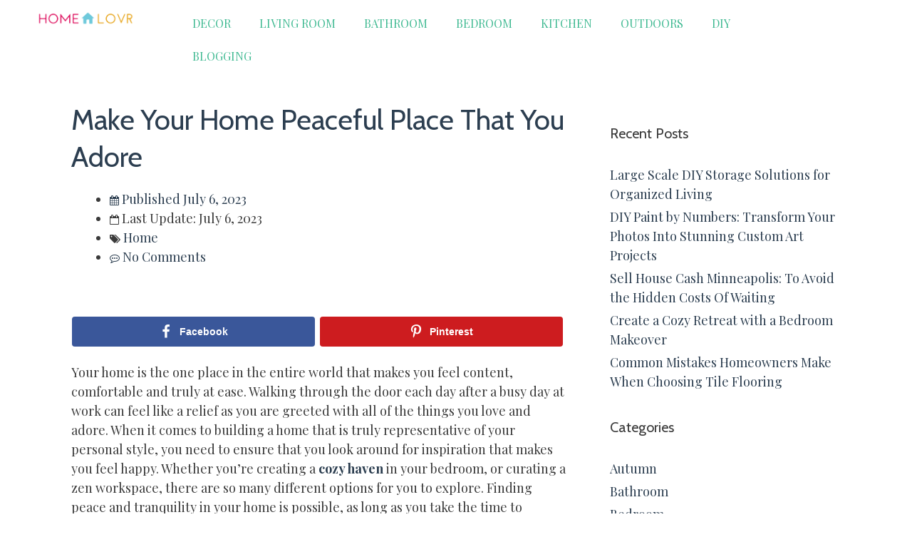

--- FILE ---
content_type: text/html; charset=UTF-8
request_url: https://www.homelovr.com/make-your-home-peaceful-place-that-you-adore/
body_size: 24028
content:
<!DOCTYPE html>
<html lang="en-US" prefix="og: http://ogp.me/ns#">
<head>
	<meta charset="UTF-8">
	<link rel="profile" href="https://gmpg.org/xfn/11">
	<title>Make Your Home Peaceful Place That You Adore | Homelovr</title>
	<style>img:is([sizes="auto" i], [sizes^="auto," i]) { contain-intrinsic-size: 3000px 1500px }</style>
	<meta name="viewport" content="width=device-width, initial-scale=1">
<!-- The SEO Framework by Sybre Waaijer -->
<link rel="canonical" href="https://www.homelovr.com/make-your-home-peaceful-place-that-you-adore/" />
<meta name="description" content="Your home is the one place in the entire world that makes you feel content, comfortable and truly at ease." />
<meta property="og:type" content="article" />
<meta property="og:locale" content="en_US" />
<meta property="og:site_name" content="Homelovr" />
<meta property="og:title" content="Make Your Home Peaceful Place That You Adore | Homelovr" />
<meta property="og:description" content="Your home is the one place in the entire world that makes you feel content, comfortable and truly at ease." />
<meta property="og:url" content="https://www.homelovr.com/make-your-home-peaceful-place-that-you-adore/" />
<meta property="og:image" content="https://www.homelovr.com/wp-content/uploads/2023/07/pexels-brett-sayles-2802298-scaled.jpg" />
<meta property="og:image:width" content="2560" />
<meta property="og:image:height" content="1707" />
<meta property="og:image:alt" content="Home Peaceful Place" />
<meta property="article:published_time" content="2023-07-06T07:04:27+00:00" />
<meta property="article:modified_time" content="2023-07-06T07:04:27+00:00" />
<meta name="twitter:card" content="summary_large_image" />
<meta name="twitter:title" content="Make Your Home Peaceful Place That You Adore | Homelovr" />
<meta name="twitter:description" content="Your home is the one place in the entire world that makes you feel content, comfortable and truly at ease." />
<meta name="twitter:image" content="https://www.homelovr.com/wp-content/uploads/2023/07/pexels-brett-sayles-2802298-scaled.jpg" />
<meta name="twitter:image:alt" content="Home Peaceful Place" />
<script type="application/ld+json">{"@context":"https://schema.org","@graph":[{"@type":"WebSite","@id":"https://www.homelovr.com/#/schema/WebSite","url":"https://www.homelovr.com/","name":"Homelovr","description":"Make Your House Feel Like Home!","inLanguage":"en-US","potentialAction":{"@type":"SearchAction","target":{"@type":"EntryPoint","urlTemplate":"https://www.homelovr.com/search/{search_term_string}/"},"query-input":"required name=search_term_string"},"publisher":{"@type":"Organization","@id":"https://www.homelovr.com/#/schema/Organization","name":"Homelovr","url":"https://www.homelovr.com/","logo":{"@type":"ImageObject","url":"https://www.homelovr.com/wp-content/uploads/2017/01/homelovr-logo.png","contentUrl":"https://www.homelovr.com/wp-content/uploads/2017/01/homelovr-logo.png","width":627,"height":95}}},{"@type":"WebPage","@id":"https://www.homelovr.com/make-your-home-peaceful-place-that-you-adore/","url":"https://www.homelovr.com/make-your-home-peaceful-place-that-you-adore/","name":"Make Your Home Peaceful Place That You Adore | Homelovr","description":"Your home is the one place in the entire world that makes you feel content, comfortable and truly at ease.","inLanguage":"en-US","isPartOf":{"@id":"https://www.homelovr.com/#/schema/WebSite"},"breadcrumb":{"@type":"BreadcrumbList","@id":"https://www.homelovr.com/#/schema/BreadcrumbList","itemListElement":[{"@type":"ListItem","position":1,"item":"https://www.homelovr.com/","name":"Homelovr"},{"@type":"ListItem","position":2,"item":"https://www.homelovr.com/category/home/","name":"Category: Home"},{"@type":"ListItem","position":3,"name":"Make Your Home Peaceful Place That You Adore"}]},"potentialAction":{"@type":"ReadAction","target":"https://www.homelovr.com/make-your-home-peaceful-place-that-you-adore/"},"datePublished":"2023-07-06T07:04:27+00:00","dateModified":"2023-07-06T07:04:27+00:00","author":{"@type":"Person","@id":"https://www.homelovr.com/#/schema/Person/8be307f0d64af2c6f1062a48a2bdcc05","name":"Amy"}}]}</script>
<!-- / The SEO Framework by Sybre Waaijer | 4.42ms meta | 3.12ms boot -->

<meta property="og:locale" content="en_US" />
<meta property="og:type" content="article" />
<meta property="og:title" content="Make Your Home Peaceful Place That You Adore" />
<meta property="og:description" content="Your home is the one place in the entire world that makes you feel content, comfortable and truly at ease. Walking through the door each day after a busy day at work can feel like a relief as you are greeted with all of the things you love and adore. When it comes to building" />
<meta property="og:url" content="https://www.homelovr.com/make-your-home-peaceful-place-that-you-adore/" />
<meta property="og:site_name" content="Homelovr" />
<meta property="article:tag" content="Home Peaceful Place" />
<meta property="article:tag" content="Make Your Home Peaceful Place That You Adore" />
<meta property="article:section" content="Home" />
<meta property="article:published_time" content="2023-07-06T07:04:27+00:00" />
<meta property="og:image" content="https://www.homelovr.com/wp-content/uploads/2023/07/pexels-brett-sayles-2802298-scaled.jpg" />
<link rel='dns-prefetch' href='//fonts.googleapis.com' />
<link href='https://fonts.gstatic.com' crossorigin rel='preconnect' />
<link rel="alternate" type="application/rss+xml" title="Homelovr &raquo; Feed" href="https://www.homelovr.com/feed/" />
<link rel="alternate" type="application/rss+xml" title="Homelovr &raquo; Comments Feed" href="https://www.homelovr.com/comments/feed/" />
<link rel="alternate" type="application/rss+xml" title="Homelovr &raquo; Make Your Home Peaceful Place That You Adore Comments Feed" href="https://www.homelovr.com/make-your-home-peaceful-place-that-you-adore/feed/" />
		<!-- This site uses the Google Analytics by MonsterInsights plugin v9.8.0 - Using Analytics tracking - https://www.monsterinsights.com/ -->
		<!-- Note: MonsterInsights is not currently configured on this site. The site owner needs to authenticate with Google Analytics in the MonsterInsights settings panel. -->
					<!-- No tracking code set -->
				<!-- / Google Analytics by MonsterInsights -->
		<script>
window._wpemojiSettings = {"baseUrl":"https:\/\/s.w.org\/images\/core\/emoji\/16.0.1\/72x72\/","ext":".png","svgUrl":"https:\/\/s.w.org\/images\/core\/emoji\/16.0.1\/svg\/","svgExt":".svg","source":{"concatemoji":"https:\/\/www.homelovr.com\/wp-includes\/js\/wp-emoji-release.min.js?ver=6.8.3"}};
/*! This file is auto-generated */
!function(s,n){var o,i,e;function c(e){try{var t={supportTests:e,timestamp:(new Date).valueOf()};sessionStorage.setItem(o,JSON.stringify(t))}catch(e){}}function p(e,t,n){e.clearRect(0,0,e.canvas.width,e.canvas.height),e.fillText(t,0,0);var t=new Uint32Array(e.getImageData(0,0,e.canvas.width,e.canvas.height).data),a=(e.clearRect(0,0,e.canvas.width,e.canvas.height),e.fillText(n,0,0),new Uint32Array(e.getImageData(0,0,e.canvas.width,e.canvas.height).data));return t.every(function(e,t){return e===a[t]})}function u(e,t){e.clearRect(0,0,e.canvas.width,e.canvas.height),e.fillText(t,0,0);for(var n=e.getImageData(16,16,1,1),a=0;a<n.data.length;a++)if(0!==n.data[a])return!1;return!0}function f(e,t,n,a){switch(t){case"flag":return n(e,"\ud83c\udff3\ufe0f\u200d\u26a7\ufe0f","\ud83c\udff3\ufe0f\u200b\u26a7\ufe0f")?!1:!n(e,"\ud83c\udde8\ud83c\uddf6","\ud83c\udde8\u200b\ud83c\uddf6")&&!n(e,"\ud83c\udff4\udb40\udc67\udb40\udc62\udb40\udc65\udb40\udc6e\udb40\udc67\udb40\udc7f","\ud83c\udff4\u200b\udb40\udc67\u200b\udb40\udc62\u200b\udb40\udc65\u200b\udb40\udc6e\u200b\udb40\udc67\u200b\udb40\udc7f");case"emoji":return!a(e,"\ud83e\udedf")}return!1}function g(e,t,n,a){var r="undefined"!=typeof WorkerGlobalScope&&self instanceof WorkerGlobalScope?new OffscreenCanvas(300,150):s.createElement("canvas"),o=r.getContext("2d",{willReadFrequently:!0}),i=(o.textBaseline="top",o.font="600 32px Arial",{});return e.forEach(function(e){i[e]=t(o,e,n,a)}),i}function t(e){var t=s.createElement("script");t.src=e,t.defer=!0,s.head.appendChild(t)}"undefined"!=typeof Promise&&(o="wpEmojiSettingsSupports",i=["flag","emoji"],n.supports={everything:!0,everythingExceptFlag:!0},e=new Promise(function(e){s.addEventListener("DOMContentLoaded",e,{once:!0})}),new Promise(function(t){var n=function(){try{var e=JSON.parse(sessionStorage.getItem(o));if("object"==typeof e&&"number"==typeof e.timestamp&&(new Date).valueOf()<e.timestamp+604800&&"object"==typeof e.supportTests)return e.supportTests}catch(e){}return null}();if(!n){if("undefined"!=typeof Worker&&"undefined"!=typeof OffscreenCanvas&&"undefined"!=typeof URL&&URL.createObjectURL&&"undefined"!=typeof Blob)try{var e="postMessage("+g.toString()+"("+[JSON.stringify(i),f.toString(),p.toString(),u.toString()].join(",")+"));",a=new Blob([e],{type:"text/javascript"}),r=new Worker(URL.createObjectURL(a),{name:"wpTestEmojiSupports"});return void(r.onmessage=function(e){c(n=e.data),r.terminate(),t(n)})}catch(e){}c(n=g(i,f,p,u))}t(n)}).then(function(e){for(var t in e)n.supports[t]=e[t],n.supports.everything=n.supports.everything&&n.supports[t],"flag"!==t&&(n.supports.everythingExceptFlag=n.supports.everythingExceptFlag&&n.supports[t]);n.supports.everythingExceptFlag=n.supports.everythingExceptFlag&&!n.supports.flag,n.DOMReady=!1,n.readyCallback=function(){n.DOMReady=!0}}).then(function(){return e}).then(function(){var e;n.supports.everything||(n.readyCallback(),(e=n.source||{}).concatemoji?t(e.concatemoji):e.wpemoji&&e.twemoji&&(t(e.twemoji),t(e.wpemoji)))}))}((window,document),window._wpemojiSettings);
</script>
<link rel='stylesheet' id='generate-fonts-css' href='//fonts.googleapis.com/css?family=Playfair+Display:regular,italic,700,700italic,900,900italic|Cabin:regular,italic,500,500italic,600,600italic,700,700italic|Oxygen:300,regular,700' media='all' />
<style id='wp-emoji-styles-inline-css'>

	img.wp-smiley, img.emoji {
		display: inline !important;
		border: none !important;
		box-shadow: none !important;
		height: 1em !important;
		width: 1em !important;
		margin: 0 0.07em !important;
		vertical-align: -0.1em !important;
		background: none !important;
		padding: 0 !important;
	}
</style>
<link rel='stylesheet' id='wp-block-library-css' href='https://www.homelovr.com/wp-includes/css/dist/block-library/style.min.css?ver=6.8.3' media='all' />
<style id='classic-theme-styles-inline-css'>
/*! This file is auto-generated */
.wp-block-button__link{color:#fff;background-color:#32373c;border-radius:9999px;box-shadow:none;text-decoration:none;padding:calc(.667em + 2px) calc(1.333em + 2px);font-size:1.125em}.wp-block-file__button{background:#32373c;color:#fff;text-decoration:none}
</style>
<style id='global-styles-inline-css'>
:root{--wp--preset--aspect-ratio--square: 1;--wp--preset--aspect-ratio--4-3: 4/3;--wp--preset--aspect-ratio--3-4: 3/4;--wp--preset--aspect-ratio--3-2: 3/2;--wp--preset--aspect-ratio--2-3: 2/3;--wp--preset--aspect-ratio--16-9: 16/9;--wp--preset--aspect-ratio--9-16: 9/16;--wp--preset--color--black: #000000;--wp--preset--color--cyan-bluish-gray: #abb8c3;--wp--preset--color--white: #ffffff;--wp--preset--color--pale-pink: #f78da7;--wp--preset--color--vivid-red: #cf2e2e;--wp--preset--color--luminous-vivid-orange: #ff6900;--wp--preset--color--luminous-vivid-amber: #fcb900;--wp--preset--color--light-green-cyan: #7bdcb5;--wp--preset--color--vivid-green-cyan: #00d084;--wp--preset--color--pale-cyan-blue: #8ed1fc;--wp--preset--color--vivid-cyan-blue: #0693e3;--wp--preset--color--vivid-purple: #9b51e0;--wp--preset--color--contrast: var(--contrast);--wp--preset--color--contrast-2: var(--contrast-2);--wp--preset--color--contrast-3: var(--contrast-3);--wp--preset--color--base: var(--base);--wp--preset--color--base-2: var(--base-2);--wp--preset--color--base-3: var(--base-3);--wp--preset--color--accent: var(--accent);--wp--preset--gradient--vivid-cyan-blue-to-vivid-purple: linear-gradient(135deg,rgba(6,147,227,1) 0%,rgb(155,81,224) 100%);--wp--preset--gradient--light-green-cyan-to-vivid-green-cyan: linear-gradient(135deg,rgb(122,220,180) 0%,rgb(0,208,130) 100%);--wp--preset--gradient--luminous-vivid-amber-to-luminous-vivid-orange: linear-gradient(135deg,rgba(252,185,0,1) 0%,rgba(255,105,0,1) 100%);--wp--preset--gradient--luminous-vivid-orange-to-vivid-red: linear-gradient(135deg,rgba(255,105,0,1) 0%,rgb(207,46,46) 100%);--wp--preset--gradient--very-light-gray-to-cyan-bluish-gray: linear-gradient(135deg,rgb(238,238,238) 0%,rgb(169,184,195) 100%);--wp--preset--gradient--cool-to-warm-spectrum: linear-gradient(135deg,rgb(74,234,220) 0%,rgb(151,120,209) 20%,rgb(207,42,186) 40%,rgb(238,44,130) 60%,rgb(251,105,98) 80%,rgb(254,248,76) 100%);--wp--preset--gradient--blush-light-purple: linear-gradient(135deg,rgb(255,206,236) 0%,rgb(152,150,240) 100%);--wp--preset--gradient--blush-bordeaux: linear-gradient(135deg,rgb(254,205,165) 0%,rgb(254,45,45) 50%,rgb(107,0,62) 100%);--wp--preset--gradient--luminous-dusk: linear-gradient(135deg,rgb(255,203,112) 0%,rgb(199,81,192) 50%,rgb(65,88,208) 100%);--wp--preset--gradient--pale-ocean: linear-gradient(135deg,rgb(255,245,203) 0%,rgb(182,227,212) 50%,rgb(51,167,181) 100%);--wp--preset--gradient--electric-grass: linear-gradient(135deg,rgb(202,248,128) 0%,rgb(113,206,126) 100%);--wp--preset--gradient--midnight: linear-gradient(135deg,rgb(2,3,129) 0%,rgb(40,116,252) 100%);--wp--preset--font-size--small: 13px;--wp--preset--font-size--medium: 20px;--wp--preset--font-size--large: 36px;--wp--preset--font-size--x-large: 42px;--wp--preset--spacing--20: 0.44rem;--wp--preset--spacing--30: 0.67rem;--wp--preset--spacing--40: 1rem;--wp--preset--spacing--50: 1.5rem;--wp--preset--spacing--60: 2.25rem;--wp--preset--spacing--70: 3.38rem;--wp--preset--spacing--80: 5.06rem;--wp--preset--shadow--natural: 6px 6px 9px rgba(0, 0, 0, 0.2);--wp--preset--shadow--deep: 12px 12px 50px rgba(0, 0, 0, 0.4);--wp--preset--shadow--sharp: 6px 6px 0px rgba(0, 0, 0, 0.2);--wp--preset--shadow--outlined: 6px 6px 0px -3px rgba(255, 255, 255, 1), 6px 6px rgba(0, 0, 0, 1);--wp--preset--shadow--crisp: 6px 6px 0px rgba(0, 0, 0, 1);}:where(.is-layout-flex){gap: 0.5em;}:where(.is-layout-grid){gap: 0.5em;}body .is-layout-flex{display: flex;}.is-layout-flex{flex-wrap: wrap;align-items: center;}.is-layout-flex > :is(*, div){margin: 0;}body .is-layout-grid{display: grid;}.is-layout-grid > :is(*, div){margin: 0;}:where(.wp-block-columns.is-layout-flex){gap: 2em;}:where(.wp-block-columns.is-layout-grid){gap: 2em;}:where(.wp-block-post-template.is-layout-flex){gap: 1.25em;}:where(.wp-block-post-template.is-layout-grid){gap: 1.25em;}.has-black-color{color: var(--wp--preset--color--black) !important;}.has-cyan-bluish-gray-color{color: var(--wp--preset--color--cyan-bluish-gray) !important;}.has-white-color{color: var(--wp--preset--color--white) !important;}.has-pale-pink-color{color: var(--wp--preset--color--pale-pink) !important;}.has-vivid-red-color{color: var(--wp--preset--color--vivid-red) !important;}.has-luminous-vivid-orange-color{color: var(--wp--preset--color--luminous-vivid-orange) !important;}.has-luminous-vivid-amber-color{color: var(--wp--preset--color--luminous-vivid-amber) !important;}.has-light-green-cyan-color{color: var(--wp--preset--color--light-green-cyan) !important;}.has-vivid-green-cyan-color{color: var(--wp--preset--color--vivid-green-cyan) !important;}.has-pale-cyan-blue-color{color: var(--wp--preset--color--pale-cyan-blue) !important;}.has-vivid-cyan-blue-color{color: var(--wp--preset--color--vivid-cyan-blue) !important;}.has-vivid-purple-color{color: var(--wp--preset--color--vivid-purple) !important;}.has-black-background-color{background-color: var(--wp--preset--color--black) !important;}.has-cyan-bluish-gray-background-color{background-color: var(--wp--preset--color--cyan-bluish-gray) !important;}.has-white-background-color{background-color: var(--wp--preset--color--white) !important;}.has-pale-pink-background-color{background-color: var(--wp--preset--color--pale-pink) !important;}.has-vivid-red-background-color{background-color: var(--wp--preset--color--vivid-red) !important;}.has-luminous-vivid-orange-background-color{background-color: var(--wp--preset--color--luminous-vivid-orange) !important;}.has-luminous-vivid-amber-background-color{background-color: var(--wp--preset--color--luminous-vivid-amber) !important;}.has-light-green-cyan-background-color{background-color: var(--wp--preset--color--light-green-cyan) !important;}.has-vivid-green-cyan-background-color{background-color: var(--wp--preset--color--vivid-green-cyan) !important;}.has-pale-cyan-blue-background-color{background-color: var(--wp--preset--color--pale-cyan-blue) !important;}.has-vivid-cyan-blue-background-color{background-color: var(--wp--preset--color--vivid-cyan-blue) !important;}.has-vivid-purple-background-color{background-color: var(--wp--preset--color--vivid-purple) !important;}.has-black-border-color{border-color: var(--wp--preset--color--black) !important;}.has-cyan-bluish-gray-border-color{border-color: var(--wp--preset--color--cyan-bluish-gray) !important;}.has-white-border-color{border-color: var(--wp--preset--color--white) !important;}.has-pale-pink-border-color{border-color: var(--wp--preset--color--pale-pink) !important;}.has-vivid-red-border-color{border-color: var(--wp--preset--color--vivid-red) !important;}.has-luminous-vivid-orange-border-color{border-color: var(--wp--preset--color--luminous-vivid-orange) !important;}.has-luminous-vivid-amber-border-color{border-color: var(--wp--preset--color--luminous-vivid-amber) !important;}.has-light-green-cyan-border-color{border-color: var(--wp--preset--color--light-green-cyan) !important;}.has-vivid-green-cyan-border-color{border-color: var(--wp--preset--color--vivid-green-cyan) !important;}.has-pale-cyan-blue-border-color{border-color: var(--wp--preset--color--pale-cyan-blue) !important;}.has-vivid-cyan-blue-border-color{border-color: var(--wp--preset--color--vivid-cyan-blue) !important;}.has-vivid-purple-border-color{border-color: var(--wp--preset--color--vivid-purple) !important;}.has-vivid-cyan-blue-to-vivid-purple-gradient-background{background: var(--wp--preset--gradient--vivid-cyan-blue-to-vivid-purple) !important;}.has-light-green-cyan-to-vivid-green-cyan-gradient-background{background: var(--wp--preset--gradient--light-green-cyan-to-vivid-green-cyan) !important;}.has-luminous-vivid-amber-to-luminous-vivid-orange-gradient-background{background: var(--wp--preset--gradient--luminous-vivid-amber-to-luminous-vivid-orange) !important;}.has-luminous-vivid-orange-to-vivid-red-gradient-background{background: var(--wp--preset--gradient--luminous-vivid-orange-to-vivid-red) !important;}.has-very-light-gray-to-cyan-bluish-gray-gradient-background{background: var(--wp--preset--gradient--very-light-gray-to-cyan-bluish-gray) !important;}.has-cool-to-warm-spectrum-gradient-background{background: var(--wp--preset--gradient--cool-to-warm-spectrum) !important;}.has-blush-light-purple-gradient-background{background: var(--wp--preset--gradient--blush-light-purple) !important;}.has-blush-bordeaux-gradient-background{background: var(--wp--preset--gradient--blush-bordeaux) !important;}.has-luminous-dusk-gradient-background{background: var(--wp--preset--gradient--luminous-dusk) !important;}.has-pale-ocean-gradient-background{background: var(--wp--preset--gradient--pale-ocean) !important;}.has-electric-grass-gradient-background{background: var(--wp--preset--gradient--electric-grass) !important;}.has-midnight-gradient-background{background: var(--wp--preset--gradient--midnight) !important;}.has-small-font-size{font-size: var(--wp--preset--font-size--small) !important;}.has-medium-font-size{font-size: var(--wp--preset--font-size--medium) !important;}.has-large-font-size{font-size: var(--wp--preset--font-size--large) !important;}.has-x-large-font-size{font-size: var(--wp--preset--font-size--x-large) !important;}
:where(.wp-block-post-template.is-layout-flex){gap: 1.25em;}:where(.wp-block-post-template.is-layout-grid){gap: 1.25em;}
:where(.wp-block-columns.is-layout-flex){gap: 2em;}:where(.wp-block-columns.is-layout-grid){gap: 2em;}
:root :where(.wp-block-pullquote){font-size: 1.5em;line-height: 1.6;}
</style>
<link rel='stylesheet' id='contact-form-7-css' href='https://www.homelovr.com/wp-content/plugins/contact-form-7/includes/css/styles.css?ver=6.1.2' media='all' />
<link rel='stylesheet' id='sfmsb-style-css' href='https://www.homelovr.com/wp-content/plugins/simple-follow-me-social-buttons-widget/assets/css/style.css?ver=3.3.3' media='all' />
<link rel='stylesheet' id='sfmsb-icons-css' href='https://www.homelovr.com/wp-content/plugins/simple-follow-me-social-buttons-widget/assets/css/icons.css?ver=3.3.3' media='all' />
<link rel='stylesheet' id='generate-style-grid-css' href='https://www.homelovr.com/wp-content/themes/generatepress/assets/css/unsemantic-grid.min.css?ver=3.1.3' media='all' />
<link rel='stylesheet' id='generate-style-css' href='https://www.homelovr.com/wp-content/themes/generatepress/assets/css/style.min.css?ver=3.1.3' media='all' />
<style id='generate-style-inline-css'>
body{background-color:#ffffff;color:#3a3a3a;}a{color:#2c3e50;}a:hover, a:focus, a:active{color:#000000;}body .grid-container{max-width:1150px;}.wp-block-group__inner-container{max-width:1150px;margin-left:auto;margin-right:auto;}:root{--contrast:#222222;--contrast-2:#575760;--contrast-3:#b2b2be;--base:#f0f0f0;--base-2:#f7f8f9;--base-3:#ffffff;--accent:#1e73be;}.has-contrast-color{color:#222222;}.has-contrast-background-color{background-color:#222222;}.has-contrast-2-color{color:#575760;}.has-contrast-2-background-color{background-color:#575760;}.has-contrast-3-color{color:#b2b2be;}.has-contrast-3-background-color{background-color:#b2b2be;}.has-base-color{color:#f0f0f0;}.has-base-background-color{background-color:#f0f0f0;}.has-base-2-color{color:#f7f8f9;}.has-base-2-background-color{background-color:#f7f8f9;}.has-base-3-color{color:#ffffff;}.has-base-3-background-color{background-color:#ffffff;}.has-accent-color{color:#1e73be;}.has-accent-background-color{background-color:#1e73be;}body, button, input, select, textarea{font-family:"Playfair Display", serif;font-size:18px;}body{line-height:1.5;}.entry-content > [class*="wp-block-"]:not(:last-child){margin-bottom:1.5em;}.main-title{font-family:"Cabin", sans-serif;font-size:50px;}.site-description{font-family:"Oxygen", sans-serif;}.main-navigation a, .menu-toggle{font-family:"Cabin", sans-serif;font-weight:400;text-transform:capitalize;font-size:18px;}.main-navigation .main-nav ul ul li a{font-size:15px;}.widget-title{font-family:"Cabin", sans-serif;}.sidebar .widget, .footer-widgets .widget{font-size:17px;}h1{font-family:"Cabin", sans-serif;font-size:40px;}h2{font-family:"Cabin", sans-serif;font-weight:500;font-size:32px;}h3{font-family:"Cabin", sans-serif;font-size:20px;}h4{font-family:"Cabin", sans-serif;font-size:inherit;}h5{font-family:"Cabin", sans-serif;font-size:inherit;}.site-info{font-family:"Cabin", sans-serif;}@media (max-width:768px){.main-title{font-size:30px;}h1{font-size:30px;}h2{font-size:25px;}}.top-bar{background-color:#636363;color:#ffffff;}.top-bar a{color:#ffffff;}.top-bar a:hover{color:#303030;}.site-header{background-color:#ffffff;color:#3a3a3a;}.site-header a{color:#3a3a3a;}.main-title a,.main-title a:hover{color:#222222;}.site-description{color:#757575;}.mobile-menu-control-wrapper .menu-toggle,.mobile-menu-control-wrapper .menu-toggle:hover,.mobile-menu-control-wrapper .menu-toggle:focus,.has-inline-mobile-toggle #site-navigation.toggled{background-color:rgba(0, 0, 0, 0.02);}.main-navigation,.main-navigation ul ul{background-color:#ffffff;}.main-navigation .main-nav ul li a, .main-navigation .menu-toggle, .main-navigation .menu-bar-items{color:#3eb991;}.main-navigation .main-nav ul li:not([class*="current-menu-"]):hover > a, .main-navigation .main-nav ul li:not([class*="current-menu-"]):focus > a, .main-navigation .main-nav ul li.sfHover:not([class*="current-menu-"]) > a, .main-navigation .menu-bar-item:hover > a, .main-navigation .menu-bar-item.sfHover > a{color:#3eb991;background-color:#ffffff;}button.menu-toggle:hover,button.menu-toggle:focus,.main-navigation .mobile-bar-items a,.main-navigation .mobile-bar-items a:hover,.main-navigation .mobile-bar-items a:focus{color:#3eb991;}.main-navigation .main-nav ul li[class*="current-menu-"] > a{color:#3eb991;background-color:#ffffff;}.navigation-search input[type="search"],.navigation-search input[type="search"]:active, .navigation-search input[type="search"]:focus, .main-navigation .main-nav ul li.search-item.active > a, .main-navigation .menu-bar-items .search-item.active > a{color:#3eb991;background-color:#ffffff;}.main-navigation ul ul{background-color:#3f3f3f;}.main-navigation .main-nav ul ul li a{color:#ffffff;}.main-navigation .main-nav ul ul li:not([class*="current-menu-"]):hover > a,.main-navigation .main-nav ul ul li:not([class*="current-menu-"]):focus > a, .main-navigation .main-nav ul ul li.sfHover:not([class*="current-menu-"]) > a{color:#ffffff;background-color:#4f4f4f;}.main-navigation .main-nav ul ul li[class*="current-menu-"] > a{color:#ffffff;background-color:#4f4f4f;}.separate-containers .inside-article, .separate-containers .comments-area, .separate-containers .page-header, .one-container .container, .separate-containers .paging-navigation, .inside-page-header{background-color:#ffffff;}.entry-meta{color:#595959;}.entry-meta a{color:#595959;}.entry-meta a:hover{color:#1e73be;}h1{color:#2c3e50;}.sidebar .widget{color:#222222;background-color:#ffffff;}.sidebar .widget .widget-title{color:#2c3e50;}.footer-widgets{color:#0a0a0a;background-color:#ffffff;}.footer-widgets .widget-title{color:#ffffff;}.site-info{color:#0a0a0a;background-color:#ffffff;}.site-info a{color:#ffffff;}.site-info a:hover{color:#606060;}.footer-bar .widget_nav_menu .current-menu-item a{color:#606060;}input[type="text"],input[type="email"],input[type="url"],input[type="password"],input[type="search"],input[type="tel"],input[type="number"],textarea,select{color:#666666;background-color:#fafafa;border-color:#cccccc;}input[type="text"]:focus,input[type="email"]:focus,input[type="url"]:focus,input[type="password"]:focus,input[type="search"]:focus,input[type="tel"]:focus,input[type="number"]:focus,textarea:focus,select:focus{color:#666666;background-color:#ffffff;border-color:#bfbfbf;}button,html input[type="button"],input[type="reset"],input[type="submit"],a.button,a.wp-block-button__link:not(.has-background){color:#ffffff;background-color:#6ecadc;}button:hover,html input[type="button"]:hover,input[type="reset"]:hover,input[type="submit"]:hover,a.button:hover,button:focus,html input[type="button"]:focus,input[type="reset"]:focus,input[type="submit"]:focus,a.button:focus,a.wp-block-button__link:not(.has-background):active,a.wp-block-button__link:not(.has-background):focus,a.wp-block-button__link:not(.has-background):hover{color:#ffffff;background-color:#6ecadc;}a.generate-back-to-top{background-color:rgba( 0,0,0,0.4 );color:#ffffff;}a.generate-back-to-top:hover,a.generate-back-to-top:focus{background-color:rgba( 0,0,0,0.6 );color:#ffffff;}@media (max-width: 768px){.main-navigation .menu-bar-item:hover > a, .main-navigation .menu-bar-item.sfHover > a{background:none;color:#3eb991;}}.inside-top-bar{padding:10px;}.inside-header{padding:10px 20px 0px 20px;}.separate-containers .inside-article, .separate-containers .comments-area, .separate-containers .page-header, .separate-containers .paging-navigation, .one-container .site-content, .inside-page-header{padding:40px 30px 40px 40px;}.site-main .wp-block-group__inner-container{padding:40px 30px 40px 40px;}.entry-content .alignwide, body:not(.no-sidebar) .entry-content .alignfull{margin-left:-40px;width:calc(100% + 70px);max-width:calc(100% + 70px);}.one-container.right-sidebar .site-main,.one-container.both-right .site-main{margin-right:30px;}.one-container.both-sidebars .site-main{margin:0px 30px 0px 40px;}.separate-containers .widget, .separate-containers .site-main > *, .separate-containers .page-header, .widget-area .main-navigation{margin-bottom:15px;}.separate-containers .site-main{margin:15px;}.both-right.separate-containers .inside-left-sidebar{margin-right:7px;}.both-right.separate-containers .inside-right-sidebar{margin-left:7px;}.both-left.separate-containers .inside-left-sidebar{margin-right:7px;}.both-left.separate-containers .inside-right-sidebar{margin-left:7px;}.separate-containers .page-header-image, .separate-containers .page-header-contained, .separate-containers .page-header-image-single, .separate-containers .page-header-content-single{margin-top:15px;}.separate-containers .inside-right-sidebar, .separate-containers .inside-left-sidebar{margin-top:15px;margin-bottom:15px;}.rtl .menu-item-has-children .dropdown-menu-toggle{padding-left:20px;}.rtl .main-navigation .main-nav ul li.menu-item-has-children > a{padding-right:20px;}.widget-area .widget{padding:10px;}.site-info{padding:20px;}@media (max-width:768px){.separate-containers .inside-article, .separate-containers .comments-area, .separate-containers .page-header, .separate-containers .paging-navigation, .one-container .site-content, .inside-page-header{padding:30px;}.site-main .wp-block-group__inner-container{padding:30px;}.site-info{padding-right:10px;padding-left:10px;}.entry-content .alignwide, body:not(.no-sidebar) .entry-content .alignfull{margin-left:-30px;width:calc(100% + 60px);max-width:calc(100% + 60px);}}@media (max-width: 768px){.main-navigation .menu-toggle,.main-navigation .mobile-bar-items,.sidebar-nav-mobile:not(#sticky-placeholder){display:block;}.main-navigation ul,.gen-sidebar-nav{display:none;}[class*="nav-float-"] .site-header .inside-header > *{float:none;clear:both;}}
.main-navigation .navigation-logo img {height:60px;}@media (max-width: 1160px) {.main-navigation .navigation-logo.site-logo {margin-left:0;}body.sticky-menu-logo.nav-float-left .main-navigation .site-logo.navigation-logo {margin-right:0;}}.main-navigation.toggled .main-nav > ul{background-color: #ffffff}
</style>
<link rel='stylesheet' id='generate-mobile-style-css' href='https://www.homelovr.com/wp-content/themes/generatepress/assets/css/mobile.min.css?ver=3.1.3' media='all' />
<link rel='stylesheet' id='generate-font-icons-css' href='https://www.homelovr.com/wp-content/themes/generatepress/assets/css/components/font-icons.min.css?ver=3.1.3' media='all' />
<link rel='stylesheet' id='font-awesome-css' href='https://www.homelovr.com/wp-content/plugins/elementor/assets/lib/font-awesome/css/font-awesome.min.css?ver=4.7.0' media='all' />
<link rel='stylesheet' id='elementor-icons-css' href='https://www.homelovr.com/wp-content/plugins/elementor/assets/lib/eicons/css/elementor-icons.min.css?ver=5.34.0' media='all' />
<link rel='stylesheet' id='elementor-frontend-css' href='https://www.homelovr.com/wp-content/plugins/elementor/assets/css/frontend.min.css?ver=3.26.4' media='all' />
<link rel='stylesheet' id='elementor-post-473928-css' href='https://www.homelovr.com/wp-content/uploads/elementor/css/post-473928.css?ver=1734238348' media='all' />
<link rel='stylesheet' id='elementor-pro-css' href='https://www.homelovr.com/wp-content/plugins/elementor-pro/assets/css/frontend.min.css?ver=3.7.3' media='all' />
<link rel='stylesheet' id='elementor-post-473075-css' href='https://www.homelovr.com/wp-content/uploads/elementor/css/post-473075.css?ver=1734238348' media='all' />
<link rel='stylesheet' id='elementor-post-473087-css' href='https://www.homelovr.com/wp-content/uploads/elementor/css/post-473087.css?ver=1736773364' media='all' />
<link rel='stylesheet' id='elementor-post-473188-css' href='https://www.homelovr.com/wp-content/uploads/elementor/css/post-473188.css?ver=1734238410' media='all' />
<link rel='stylesheet' id='easy-social-share-buttons-css' href='https://www.homelovr.com/wp-content/plugins/easy-social-share-buttons3/assets/css/easy-social-share-buttons.min.css?ver=5.1' media='all' />
<link rel='stylesheet' id='generate-menu-logo-css' href='https://www.homelovr.com/wp-content/plugins/gp-premium/menu-plus/functions/css/menu-logo.min.css?ver=2.5.2' media='all' />
<style id='generate-menu-logo-inline-css'>
@media (max-width: 768px){.sticky-menu-logo .navigation-stick:not(.mobile-header-navigation) .menu-toggle,.menu-logo .main-navigation:not(.mobile-header-navigation) .menu-toggle{display:inline-block;clear:none;width:auto;float:right;}.sticky-menu-logo .navigation-stick:not(.mobile-header-navigation) .mobile-bar-items,.menu-logo .main-navigation:not(.mobile-header-navigation) .mobile-bar-items{position:relative;float:right;}.regular-menu-logo .main-navigation:not(.navigation-stick):not(.mobile-header-navigation) .menu-toggle{display:inline-block;clear:none;width:auto;float:right;}.regular-menu-logo .main-navigation:not(.navigation-stick):not(.mobile-header-navigation) .mobile-bar-items{position:relative;float:right;}body[class*="nav-float-"].menu-logo-enabled:not(.sticky-menu-logo) .main-navigation .main-nav{display:block;}.sticky-menu-logo.nav-float-left .navigation-stick:not(.mobile-header-navigation) .menu-toggle,.menu-logo.nav-float-left .main-navigation:not(.mobile-header-navigation) .menu-toggle,.regular-menu-logo.nav-float-left .main-navigation:not(.navigation-stick):not(.mobile-header-navigation) .menu-toggle{float:left;}}
</style>
<link rel='stylesheet' id='google-fonts-1-css' href='https://fonts.googleapis.com/css?family=Roboto%3A100%2C100italic%2C200%2C200italic%2C300%2C300italic%2C400%2C400italic%2C500%2C500italic%2C600%2C600italic%2C700%2C700italic%2C800%2C800italic%2C900%2C900italic%7CRoboto+Slab%3A100%2C100italic%2C200%2C200italic%2C300%2C300italic%2C400%2C400italic%2C500%2C500italic%2C600%2C600italic%2C700%2C700italic%2C800%2C800italic%2C900%2C900italic&#038;display=auto&#038;ver=6.8.3' media='all' />
<link rel="preconnect" href="https://fonts.gstatic.com/" crossorigin><script src="https://www.homelovr.com/wp-includes/js/jquery/jquery.min.js?ver=3.7.1" id="jquery-core-js"></script>
<script src="https://www.homelovr.com/wp-includes/js/jquery/jquery-migrate.min.js?ver=3.4.1" id="jquery-migrate-js"></script>
<script src="https://www.homelovr.com/wp-content/plugins/simple-follow-me-social-buttons-widget/assets/js/front-widget.js?ver=3.3.3" id="sfmsb-script-js"></script>
<link rel="https://api.w.org/" href="https://www.homelovr.com/wp-json/" /><link rel="alternate" title="JSON" type="application/json" href="https://www.homelovr.com/wp-json/wp/v2/posts/479399" /><link rel="EditURI" type="application/rsd+xml" title="RSD" href="https://www.homelovr.com/xmlrpc.php?rsd" />
<link rel="alternate" title="oEmbed (JSON)" type="application/json+oembed" href="https://www.homelovr.com/wp-json/oembed/1.0/embed?url=https%3A%2F%2Fwww.homelovr.com%2Fmake-your-home-peaceful-place-that-you-adore%2F" />
<link rel="alternate" title="oEmbed (XML)" type="text/xml+oembed" href="https://www.homelovr.com/wp-json/oembed/1.0/embed?url=https%3A%2F%2Fwww.homelovr.com%2Fmake-your-home-peaceful-place-that-you-adore%2F&#038;format=xml" />
<!--<script async src="https://pagead2.googlesyndication.com/pagead/js/adsbygoogle.js?client=ca-pub-8290708855893982"
     crossorigin="anonymous"></script>-->
<script async src="https://pagead2.googlesyndication.com/pagead/js/adsbygoogle.js?client=ca-pub-9317027261937647"
     crossorigin="anonymous"></script><script async src="https://pagead2.googlesyndication.com/pagead/js/adsbygoogle.js?client=ca-pub-9317027261937647"
     crossorigin="anonymous"></script>

<!-- Google tag (gtag.js) -->
<script async src="https://www.googletagmanager.com/gtag/js?id=G-S7L7JD84XJ"></script>
<script>
  window.dataLayer = window.dataLayer || [];
  function gtag(){dataLayer.push(arguments);}
  gtag('js', new Date());

  gtag('config', 'G-S7L7JD84XJ');
</script><style id="wplmi-inline-css" type="text/css">
 span.wplmi-user-avatar { width: 16px;display: inline-block !important;flex-shrink: 0; } img.wplmi-elementor-avatar { border-radius: 100%;margin-right: 3px; }
</style>
<link rel="pingback" href="https://www.homelovr.com/xmlrpc.php">
<meta name="generator" content="Elementor 3.26.4; features: additional_custom_breakpoints; settings: css_print_method-external, google_font-enabled, font_display-auto">
<style type="text/css">.essbis-container .essbis-icon-facebook { background-color: #565656 !important; }.essbis-container .essbis-icon-facebook:hover { background-color: #565656 !important; }@media screen and (max-width: 750px) { .essb_links.essb_displayed_sidebar, .essb_links.essb_displayed_sidebar_right, .essb_links.essb_displayed_postfloat { display: none; } }@media screen and (max-width: 750px) { .essb_links { display: none; } }@media screen and (max-width: 750px) { .essb-mobile-sharebar, .essb-mobile-sharepoint, .essb-mobile-sharebottom, .essb-mobile-sharebottom .essb_links, .essb-mobile-sharebar-window .essb_links, .essb-mobile-sharepoint .essb_links { display: block; } }@media screen and (max-width: 750px) { .essb-mobile-sharebar .essb_native_buttons, .essb-mobile-sharepoint .essb_native_buttons, .essb-mobile-sharebottom .essb_native_buttons, .essb-mobile-sharebottom .essb_native_item, .essb-mobile-sharebar-window .essb_native_item, .essb-mobile-sharepoint .essb_native_item { display: none; } }@media screen and (min-width: 750px) { .essb-mobile-sharebar, .essb-mobile-sharepoint, .essb-mobile-sharebottom { display: none; } }</style>
<script type="text/javascript">var essb_settings = {"ajax_url":"https:\/\/www.homelovr.com\/wp-admin\/admin-ajax.php","essb3_nonce":"7fac4a9ed0","essb3_plugin_url":"https:\/\/www.homelovr.com\/wp-content\/plugins\/easy-social-share-buttons3","essb3_stats":true,"essb3_ga":false,"essb3_ga_mode":"simple","blog_url":"https:\/\/www.homelovr.com\/","essb3_postfloat_stay":false,"post_id":479399};var essb_buttons_exist = !!document.getElementsByClassName("essb_links"); if(essb_buttons_exist == true) { document.addEventListener("DOMContentLoaded", function(event) { var ESSB_CACHE_URL = "https://www.homelovr.com/make-your-home-peaceful-place-that-you-adore/"; if(ESSB_CACHE_URL.indexOf("?") > -1) { ESSB_CACHE_URL += "&essb_counter_cache=rebuild"; } else { ESSB_CACHE_URL += "?essb_counter_cache=rebuild"; }; var xhr = new XMLHttpRequest(); xhr.open("GET",ESSB_CACHE_URL,true); xhr.send(); });}var essbis_settings = {"modules":{"settings":{"moduleHoverActive":1,"activeModules":["settings","buttons","hover"]},"buttons":{"pinterestImageDescription":["titleAttribute","altAttribute","postTitle","mediaLibraryDescription"],"networks":"pinterest"},"hover":{"imageSelector":".essbis-hover-container img","minImageHeight":450,"minImageWidth":400,"hoverPanelPosition":"middle-middle","theme":"flat","orientation":"horizontal","showOnHome":"1","showOnSingle":"1","showOnPage":"1","showOnBlog":"1","showOnLightbox":"1","alwaysVisible":true,"mobileOnClick":false,"networks":"pinterest"}},"twitteruser":"","fbapp":"","dontshow":"","buttonSets":[],"themes":[]};</script>      <meta name="onesignal" content="wordpress-plugin"/>
            <script>

      window.OneSignalDeferred = window.OneSignalDeferred || [];

      OneSignalDeferred.push(function(OneSignal) {
        var oneSignal_options = {};
        window._oneSignalInitOptions = oneSignal_options;

        oneSignal_options['serviceWorkerParam'] = { scope: '/' };
oneSignal_options['serviceWorkerPath'] = 'OneSignalSDKWorker.js.php';

        OneSignal.Notifications.setDefaultUrl("https://www.homelovr.com");

        oneSignal_options['wordpress'] = true;
oneSignal_options['appId'] = '06cb22e6-2743-437b-8cce-b75539db334a';
oneSignal_options['allowLocalhostAsSecureOrigin'] = true;
oneSignal_options['welcomeNotification'] = { };
oneSignal_options['welcomeNotification']['disable'] = true;
oneSignal_options['path'] = "https://www.homelovr.com/wp-content/plugins/onesignal-free-web-push-notifications/sdk_files/";
oneSignal_options['safari_web_id'] = "web.onesignal.auto.336e9d4c-289f-452d-8560-a451da3453b9";
oneSignal_options['promptOptions'] = { };
              OneSignal.init(window._oneSignalInitOptions);
              OneSignal.Slidedown.promptPush()      });

      function documentInitOneSignal() {
        var oneSignal_elements = document.getElementsByClassName("OneSignal-prompt");

        var oneSignalLinkClickHandler = function(event) { OneSignal.Notifications.requestPermission(); event.preventDefault(); };        for(var i = 0; i < oneSignal_elements.length; i++)
          oneSignal_elements[i].addEventListener('click', oneSignalLinkClickHandler, false);
      }

      if (document.readyState === 'complete') {
           documentInitOneSignal();
      }
      else {
           window.addEventListener("load", function(event){
               documentInitOneSignal();
          });
      }
    </script>
			<style>
				.e-con.e-parent:nth-of-type(n+4):not(.e-lazyloaded):not(.e-no-lazyload),
				.e-con.e-parent:nth-of-type(n+4):not(.e-lazyloaded):not(.e-no-lazyload) * {
					background-image: none !important;
				}
				@media screen and (max-height: 1024px) {
					.e-con.e-parent:nth-of-type(n+3):not(.e-lazyloaded):not(.e-no-lazyload),
					.e-con.e-parent:nth-of-type(n+3):not(.e-lazyloaded):not(.e-no-lazyload) * {
						background-image: none !important;
					}
				}
				@media screen and (max-height: 640px) {
					.e-con.e-parent:nth-of-type(n+2):not(.e-lazyloaded):not(.e-no-lazyload),
					.e-con.e-parent:nth-of-type(n+2):not(.e-lazyloaded):not(.e-no-lazyload) * {
						background-image: none !important;
					}
				}
			</style>
			<link rel="icon" href="https://www.homelovr.com/wp-content/uploads/2017/01/cropped-homelovr-logo-32x32.png" sizes="32x32" />
<link rel="icon" href="https://www.homelovr.com/wp-content/uploads/2017/01/cropped-homelovr-logo-192x192.png" sizes="192x192" />
<link rel="apple-touch-icon" href="https://www.homelovr.com/wp-content/uploads/2017/01/cropped-homelovr-logo-180x180.png" />
<meta name="msapplication-TileImage" content="https://www.homelovr.com/wp-content/uploads/2017/01/cropped-homelovr-logo-270x270.png" />
		<style id="wp-custom-css">
			.footer-widgets .widget_nav_menu li {
    display: inline-block;
    margin: 0 10px;
}		</style>
			<script async src="https://pagead2.googlesyndication.com/pagead/js/adsbygoogle.js?client=ca-pub-9317027261937647"
     crossorigin="anonymous"></script>
</head>

<body data-rsssl=1 class="wp-singular post-template-default single single-post postid-479399 single-format-standard wp-custom-logo wp-embed-responsive wp-theme-generatepress post-image-below-header post-image-aligned-center sticky-menu-fade menu-logo menu-logo-enabled right-sidebar nav-below-header one-container fluid-header active-footer-widgets-1 nav-aligned-right header-aligned-left dropdown-hover essbis_site elementor-default elementor-template-full-width elementor-kit-473928 elementor-page-473548 elementor-page-473188 full-width-content" itemtype="https://schema.org/Blog" itemscope>
	<a class="screen-reader-text skip-link" href="#content" title="Skip to content">Skip to content</a>		<div data-elementor-type="header" data-elementor-id="473075" class="elementor elementor-473075 elementor-bc-flex-widget elementor-location-header">
					<div class="elementor-section-wrap">
								<section class="elementor-section elementor-top-section elementor-element elementor-element-05d1f72 elementor-section-content-middle elementor-section-boxed elementor-section-height-default elementor-section-height-default" data-id="05d1f72" data-element_type="section" data-settings="{&quot;background_background&quot;:&quot;classic&quot;}">
						<div class="elementor-container elementor-column-gap-default">
					<div class="elementor-column elementor-col-33 elementor-top-column elementor-element elementor-element-523b25c" data-id="523b25c" data-element_type="column">
			<div class="elementor-widget-wrap elementor-element-populated">
						<div class="elementor-element elementor-element-73f8836 elementor-widget elementor-widget-theme-site-logo elementor-widget-image" data-id="73f8836" data-element_type="widget" data-widget_type="theme-site-logo.default">
				<div class="elementor-widget-container">
																<a href="https://www.homelovr.com">
							<img width="627" height="95" src="https://www.homelovr.com/wp-content/uploads/2017/01/homelovr-logo.png" class="attachment-medium_large size-medium_large wp-image-1752" alt="" srcset="https://www.homelovr.com/wp-content/uploads/2017/01/homelovr-logo.png 627w, https://www.homelovr.com/wp-content/uploads/2017/01/homelovr-logo-150x23.png 150w, https://www.homelovr.com/wp-content/uploads/2017/01/homelovr-logo-300x45.png 300w, https://www.homelovr.com/wp-content/uploads/2017/01/homelovr-logo-80x12.png 80w, https://www.homelovr.com/wp-content/uploads/2017/01/homelovr-logo-220x33.png 220w, https://www.homelovr.com/wp-content/uploads/2017/01/homelovr-logo-250x38.png 250w, https://www.homelovr.com/wp-content/uploads/2017/01/homelovr-logo-280x42.png 280w, https://www.homelovr.com/wp-content/uploads/2017/01/homelovr-logo-510x77.png 510w" sizes="(max-width: 627px) 100vw, 627px" />								</a>
															</div>
				</div>
					</div>
		</div>
				<div class="elementor-column elementor-col-33 elementor-top-column elementor-element elementor-element-a65b7cd" data-id="a65b7cd" data-element_type="column">
			<div class="elementor-widget-wrap elementor-element-populated">
						<div class="elementor-element elementor-element-9710f72 elementor-nav-menu--stretch elementor-nav-menu--dropdown-tablet elementor-nav-menu__text-align-aside elementor-nav-menu--toggle elementor-nav-menu--burger elementor-widget elementor-widget-nav-menu" data-id="9710f72" data-element_type="widget" data-settings="{&quot;full_width&quot;:&quot;stretch&quot;,&quot;submenu_icon&quot;:{&quot;value&quot;:&quot;&lt;i class=\&quot;fa fa-chevron-down\&quot;&gt;&lt;\/i&gt;&quot;,&quot;library&quot;:&quot;fa-solid&quot;},&quot;layout&quot;:&quot;horizontal&quot;,&quot;toggle&quot;:&quot;burger&quot;}" data-widget_type="nav-menu.default">
				<div class="elementor-widget-container">
								<nav migration_allowed="0" migrated="0" role="navigation" class="elementor-nav-menu--main elementor-nav-menu__container elementor-nav-menu--layout-horizontal e--pointer-text e--animation-none">
				<ul id="menu-1-9710f72" class="elementor-nav-menu"><li class="menu-item menu-item-type-taxonomy menu-item-object-category menu-item-19"><a href="https://www.homelovr.com/category/decor/" class="elementor-item">Decor</a></li>
<li class="menu-item menu-item-type-taxonomy menu-item-object-category menu-item-1958"><a href="https://www.homelovr.com/category/living-room/" class="elementor-item">Living Room</a></li>
<li class="menu-item menu-item-type-taxonomy menu-item-object-category menu-item-2036"><a href="https://www.homelovr.com/category/bathroom/" class="elementor-item">Bathroom</a></li>
<li class="menu-item menu-item-type-taxonomy menu-item-object-category menu-item-2039"><a href="https://www.homelovr.com/category/bedroom/" class="elementor-item">Bedroom</a></li>
<li class="menu-item menu-item-type-taxonomy menu-item-object-category menu-item-21"><a href="https://www.homelovr.com/category/kitchen/" class="elementor-item">Kitchen</a></li>
<li class="menu-item menu-item-type-taxonomy menu-item-object-category menu-item-22"><a href="https://www.homelovr.com/category/outdoors/" class="elementor-item">Outdoors</a></li>
<li class="menu-item menu-item-type-taxonomy menu-item-object-category menu-item-18"><a href="https://www.homelovr.com/category/diy/" class="elementor-item">DIY</a></li>
<li class="menu-item menu-item-type-post_type menu-item-object-page menu-item-144398"><a href="https://www.homelovr.com/how-i-make-money-blogging/" class="elementor-item">Blogging</a></li>
</ul>			</nav>
					<div class="elementor-menu-toggle" role="button" tabindex="0" aria-label="Menu Toggle" aria-expanded="false">
			<i aria-hidden="true" role="presentation" class="elementor-menu-toggle__icon--open eicon-menu-bar"></i><i aria-hidden="true" role="presentation" class="elementor-menu-toggle__icon--close eicon-close"></i>			<span class="elementor-screen-only">Menu</span>
		</div>
			<nav class="elementor-nav-menu--dropdown elementor-nav-menu__container" role="navigation" aria-hidden="true">
				<ul id="menu-2-9710f72" class="elementor-nav-menu"><li class="menu-item menu-item-type-taxonomy menu-item-object-category menu-item-19"><a href="https://www.homelovr.com/category/decor/" class="elementor-item" tabindex="-1">Decor</a></li>
<li class="menu-item menu-item-type-taxonomy menu-item-object-category menu-item-1958"><a href="https://www.homelovr.com/category/living-room/" class="elementor-item" tabindex="-1">Living Room</a></li>
<li class="menu-item menu-item-type-taxonomy menu-item-object-category menu-item-2036"><a href="https://www.homelovr.com/category/bathroom/" class="elementor-item" tabindex="-1">Bathroom</a></li>
<li class="menu-item menu-item-type-taxonomy menu-item-object-category menu-item-2039"><a href="https://www.homelovr.com/category/bedroom/" class="elementor-item" tabindex="-1">Bedroom</a></li>
<li class="menu-item menu-item-type-taxonomy menu-item-object-category menu-item-21"><a href="https://www.homelovr.com/category/kitchen/" class="elementor-item" tabindex="-1">Kitchen</a></li>
<li class="menu-item menu-item-type-taxonomy menu-item-object-category menu-item-22"><a href="https://www.homelovr.com/category/outdoors/" class="elementor-item" tabindex="-1">Outdoors</a></li>
<li class="menu-item menu-item-type-taxonomy menu-item-object-category menu-item-18"><a href="https://www.homelovr.com/category/diy/" class="elementor-item" tabindex="-1">DIY</a></li>
<li class="menu-item menu-item-type-post_type menu-item-object-page menu-item-144398"><a href="https://www.homelovr.com/how-i-make-money-blogging/" class="elementor-item" tabindex="-1">Blogging</a></li>
</ul>			</nav>
						</div>
				</div>
					</div>
		</div>
				<div class="elementor-column elementor-col-33 elementor-top-column elementor-element elementor-element-dd6314d" data-id="dd6314d" data-element_type="column" data-settings="{&quot;background_background&quot;:&quot;classic&quot;}">
			<div class="elementor-widget-wrap elementor-element-populated">
						<div class="elementor-element elementor-element-bfda378 elementor-search-form--skin-full_screen elementor-widget elementor-widget-search-form" data-id="bfda378" data-element_type="widget" data-settings="{&quot;skin&quot;:&quot;full_screen&quot;}" data-widget_type="search-form.default">
				<div class="elementor-widget-container">
							<form class="elementor-search-form" role="search" action="https://www.homelovr.com" method="get">
									<div class="elementor-search-form__toggle">
				<i class=&quot;fa fa-search&quot; aria-hidden="true"></i>				<span class="elementor-screen-only">Search</span>
			</div>
						<div class="elementor-search-form__container">
								<input placeholder="Search..." class="elementor-search-form__input" type="search" name="s" title="Search" value="">
																<div class="dialog-lightbox-close-button dialog-close-button">
					<i aria-hidden="true" class="eicon-close"></i>					<span class="elementor-screen-only">Close</span>
				</div>
							</div>
		</form>
						</div>
				</div>
					</div>
		</div>
					</div>
		</section>
							</div>
				</div>
		
	<div class="site grid-container container hfeed grid-parent" id="page">
				<div class="site-content" id="content">
					<div data-elementor-type="single" data-elementor-id="473188" class="elementor elementor-473188 elementor-location-single post-479399 post type-post status-publish format-standard has-post-thumbnail hentry category-home tag-home-peaceful-place tag-make-your-home-peaceful-place-that-you-adore">
					<div class="elementor-section-wrap">
								<section class="elementor-section elementor-top-section elementor-element elementor-element-97cb9c8 elementor-section-boxed elementor-section-height-default elementor-section-height-default" data-id="97cb9c8" data-element_type="section">
						<div class="elementor-container elementor-column-gap-wider">
					<div class="elementor-column elementor-col-50 elementor-top-column elementor-element elementor-element-3258f48" data-id="3258f48" data-element_type="column">
			<div class="elementor-widget-wrap elementor-element-populated">
						<div class="elementor-element elementor-element-ed3a608 elementor-widget elementor-widget-theme-post-title elementor-page-title elementor-widget-heading" data-id="ed3a608" data-element_type="widget" data-widget_type="theme-post-title.default">
				<div class="elementor-widget-container">
					<h1 class="elementor-heading-title elementor-size-default">Make Your Home Peaceful Place That You Adore</h1>				</div>
				</div>
				<div class="elementor-element elementor-element-1a743f9 elementor-widget elementor-widget-post-info" data-id="1a743f9" data-element_type="widget" data-widget_type="post-info.default">
				<div class="elementor-widget-container">
							<ul class="elementor-inline-items elementor-icon-list-items elementor-post-info">
								<li class="elementor-icon-list-item elementor-repeater-item-ef7bd57 elementor-inline-item" itemprop="datePublished">
						<a href="https://www.homelovr.com/2023/07/06/">
											<span class="elementor-icon-list-icon">
														<i class="fa fa-calendar" aria-hidden="true"></i>
												</span>
									<span class="elementor-icon-list-text elementor-post-info__item elementor-post-info__item--type-date">
							<span class="elementor-post-info__item-prefix">Published</span>
										July 6, 2023					</span>
									</a>
				</li>
				<li class="elementor-icon-list-item elementor-repeater-item-74fff7e elementor-inline-item">
										<span class="elementor-icon-list-icon">
														<i class="fa fa-calendar-o" aria-hidden="true"></i>
												</span>
									<span class="elementor-icon-list-text elementor-post-info__item elementor-post-info__item--type-custom">
										Last Update: July 6, 2023					</span>
								</li>
				<li class="elementor-icon-list-item elementor-repeater-item-dbf4fdd elementor-inline-item" itemprop="about">
										<span class="elementor-icon-list-icon">
														<i class="fa fa-tags" aria-hidden="true"></i>
												</span>
									<span class="elementor-icon-list-text elementor-post-info__item elementor-post-info__item--type-terms">
										<span class="elementor-post-info__terms-list">
				<a href="https://www.homelovr.com/category/home/" class="elementor-post-info__terms-list-item">Home</a>				</span>
					</span>
								</li>
				<li class="elementor-icon-list-item elementor-repeater-item-ae01f50 elementor-inline-item" itemprop="commentCount">
						<a href="https://www.homelovr.com/make-your-home-peaceful-place-that-you-adore/#respond">
											<span class="elementor-icon-list-icon">
														<i class="fa fa-commenting-o" aria-hidden="true"></i>
												</span>
									<span class="elementor-icon-list-text elementor-post-info__item elementor-post-info__item--type-comments">
										No Comments					</span>
									</a>
				</li>
				</ul>
						</div>
				</div>
				<div class="elementor-element elementor-element-97ab640 elementor-widget elementor-widget-theme-post-content" data-id="97ab640" data-element_type="widget" data-widget_type="theme-post-content.default">
				<div class="elementor-widget-container">
					<div class="essb_links essb_counters essb_displayed_top essb_share essb_template_default4-retina essb_template_glow-retina essb_1607737330 essb_width_flex essb_links_center print-no" id="essb_displayed_top_1607737330" data-essb-postid="479399" data-essb-position="top" data-essb-button-style="button" data-essb-template="default4-retina essb_template_glow-retina" data-essb-counter-pos="hidden" data-essb-url="https://www.homelovr.com/make-your-home-peaceful-place-that-you-adore/" data-essb-twitter-url="https://www.homelovr.com/make-your-home-peaceful-place-that-you-adore/" data-essb-instance="1607737330"><ul class="essb_links_list"><li class="essb_item essb_totalcount_item" style="display: none !important;" data-essb-hide-till="25" data-counter-pos="hidden"><span class="essb_totalcount essb_t_l_big essb_total_icon essb_icon_share-outline" title="" data-shares-text="shares"><span class="essb_t_nb"><span class="essb_animated" data-cnt="0" data-cnt-short="0">&nbsp;</span><span class="essb_t_nb_after">shares</span></span></span></li><li class="essb_item essb_link_facebook nolightbox"> <a href="https://www.facebook.com/sharer/sharer.php?u=https://www.homelovr.com/make-your-home-peaceful-place-that-you-adore/&t=Make+Your+Home+Peaceful+Place+That+You+Adore&redirect_uri=https://www.homelovr.com?sharing-thankyou=yes" title="" onclick="essb.window(&#39;https://www.facebook.com/sharer/sharer.php?u=https://www.homelovr.com/make-your-home-peaceful-place-that-you-adore/&t=Make+Your+Home+Peaceful+Place+That+You+Adore&redirect_uri=https://www.homelovr.com?sharing-thankyou=yes&#39;,&#39;facebook&#39;,&#39;1607737330&#39;); return false;" target="_blank" rel="nofollow" ><span class="essb_icon essb_icon_facebook"></span><span class="essb_network_name">Facebook</span></a><span class="essb_counter_hidden" data-cnt="" data-cnt-short=""></span></li><li class="essb_item essb_link_pinterest nolightbox"> <a href="#" title="" onclick="essb.pinterest_picker(&#39;1607737330&#39;); return false;" target="_blank" rel="nofollow" ><span class="essb_icon essb_icon_pinterest"></span><span class="essb_network_name">Pinterest</span></a><span class="essb_counter_hidden" data-cnt="" data-cnt-short=""></span></li></ul></div><input type="hidden" value="" data-essbisPostContainer="" data-essbisPostUrl="https://www.homelovr.com/make-your-home-peaceful-place-that-you-adore/" data-essbisPostTitle="Make Your Home Peaceful Place That You Adore" data-essbisHoverContainer=""><p>Your home is the one place in the entire world that makes you feel content, comfortable and truly at ease. Walking through the door each day after a busy day at work can feel like a relief as you are greeted with all of the things you love and adore. When it comes to building a home that is truly representative of your personal style, you need to ensure that you look around for inspiration that makes you feel happy. Whether you’re creating a <strong><a href="https://www.homelovr.com/nurturing-a-cozy-haven-bedroom-design-tips/" target="_blank" rel="noopener">cozy haven</a></strong> in your bedroom, or curating a zen workspace, there are so many different options for you to explore. Finding peace and tranquility in your home is possible, as long as you take the time to explore each intricate detail of every room. You will be able to find a small slice of peace in every corner of your home, so here is some inspiration to get you started.</p>
<h2><strong>A Happy Hallway</strong></h2>
<p>The hallway in your home is the very first thing you see when you walk through the door. Creating a happy hallway that exudes all of the positive energy you’re looking for couldn’t be more important. Happiness can come in all sorts of different shapes, forms and styles so it’s up to you to decide what makes you feel joyful. Whether you want to see colorful wall art or you would prefer to be greeted with fresh flowers, there are so many happy hallway additions for you to consider. A sideboard could also be a brilliant addition to your hallway; not only is it functional, but it is also a beautiful feature that could really make this space in your home feel complete. Creating calmness and happiness can be done in many different ways, so this is just the first step towards getting the overall aesthetic you’re looking for.</p>
<h2><strong>Calming Kitchen Elements</strong></h2>
<p>Your kitchen can often be a busy and stressful place in your home, so why not take some steps to make life a little easier? Establishing a sense of calm now will help everything to run a little smoother and create more time in your day. The way you decorate your kitchen is the first thing that will influence the way you feel when you hang out there. Opting for calming and soothing colors is your best port of call, and this will also make it much easier to accessorize the space too. Once you have decided on a neutral and adaptable color scheme, you can start working on the overall organization of your kitchen. Decluttering your kitchen cupboards and creating a more calming place overall will make it a more peaceful and enjoyable place to be.</p>
<h2><strong>Dreamy Bedroom Decor</strong></h2>
<p>The decor in your bedroom can help you to feel certain emotions if you approach everything in the right way. Dreamy bedroom decor is completely achievable as long as you take the time to sit down and explore your options. Choosing the right colors for your bedroom would be the first port of call, as this has the power to create a very specific atmosphere in your space. You may also want to look into authentic <strong><a href="https://www.stikwood.com/collections/shiplap-wall-planks" target="_blank" rel="noopener">shiplap wall planks</a></strong>. They are becoming extremely popular in terms of interior design, and can make your space look absolutely stunning. The process of installing these planks also couldn’t be simpler; the simple peel and stick process is very quick and mess-free. Once you have completed the decor in your bedroom you can start to look into other additions to help transform your space from tired to terrific.</p>
<h2><strong>Blissful Bedroom Additions</strong></h2>
<p>With your bedroom decor in place, it is now time to explore all of the amazing additions that can help take your space to the next level. When it comes to feeling calm and tranquil in your bedroom, you can use accessories to enhance this even further. Candles are the obvious choice when it comes to creating a blissful environment. Not only will the scent create a stunning aroma in the atmosphere, but it will also give you the ambience you’re looking for. As well as gorgeous candles, you may also want to look for other accessories such as lamps, vases and picture frames to bring more of your personality to your bedroom. Once you have injected a touch of your own personal style into your bedroom it will soon feel like the most welcoming place in your home.</p>
<h2><strong>Beautiful Bathroom Ideas</strong></h2>
<p>The bathroom in your home is a place where you set yourself up for a successful day each morning, so it needs to be beautiful in every sense of the word. When you’re having a shower in the morning or going through your usual morning ritual, your surroundings will have a direct impact on the way you are feeling. If you don’t quite have the budget to get your entire bathroom redone, you can find small ways to create a most positive environment. Whether you’re replacing the flooring with something a little more luxurious or you’re adding a vase of fresh flowers to your bathroom, there are so many incredible ways to enhance this space in your home quickly and efficiently.</p>
<h2><strong>Cozy Corners</strong></h2>
<p>Having cozy corners in your home where you can sit and read a book or catch up on your favorite television show will work wonders for your happiness. When it comes to creating peace and quiet in your home, this is exactly what will help you achieve it. You can create a cozy and welcoming atmosphere using comfortable cushions on a chair, wonderful wall art or even a beautiful blanket. You might use your cozy corner in many different ways, but you need to make sure it’s practical, inviting and aesthetically pleasing all at the same time.</p>
<h2><strong>Magic Movement and Meditation Space</strong></h2>
<p>If you don’t already have a dedicated workout or meditation zone in your home, why not use this as your opportunity to create one? As well as creating a more peaceful environment, it will also set you up with a healthier routine if the space is ready to go. On a similar note, practicing <strong><a href="https://www.scientificamerican.com/article/meditations-calming-effects-pinpointed-in-brain/" target="_blank" rel="noopener">meditation</a></strong> each day is a surefire way to feel a sense of calm in your home. Creating a special place in your home for meditation is the perfect way to bring a touch of peace, calm and tranquility into your life. Even if you have just experienced the most stressful of days, this will instantly calm you down as soon as you walk into your home.</p>
<p><a href="https://www.homelovr.com/wp-content/uploads/2023/07/pexels-alena-shekhovtcova-7036540-scaled.jpg"><img fetchpriority="high" fetchpriority="high" decoding="async" class="aligncenter wp-image-479401" src="https://www.homelovr.com/wp-content/uploads/2023/07/pexels-alena-shekhovtcova-7036540-scaled.jpg" alt="Meditation Space" width="640" height="960" srcset="https://www.homelovr.com/wp-content/uploads/2023/07/pexels-alena-shekhovtcova-7036540-scaled.jpg 1707w, https://www.homelovr.com/wp-content/uploads/2023/07/pexels-alena-shekhovtcova-7036540-200x300.jpg 200w, https://www.homelovr.com/wp-content/uploads/2023/07/pexels-alena-shekhovtcova-7036540-683x1024.jpg 683w, https://www.homelovr.com/wp-content/uploads/2023/07/pexels-alena-shekhovtcova-7036540-768x1152.jpg 768w, https://www.homelovr.com/wp-content/uploads/2023/07/pexels-alena-shekhovtcova-7036540-1024x1536.jpg 1024w, https://www.homelovr.com/wp-content/uploads/2023/07/pexels-alena-shekhovtcova-7036540-1365x2048.jpg 1365w" sizes="(max-width: 640px) 100vw, 640px" /></a></p>
<p>&nbsp;</p>
<h2><strong>Office Overhaul</strong></h2>
<p>If you work from home regularly, you need an office space that feels motivating, inspiring and enjoyable to spend a lot of time in. Work can be stressful enough without having to contend with an uninspiring workspace or home office. Now is your chance to create a working environment that makes you feel excited to log into work every day. Whether you’re working in a corporate job or you’re running a business, you need a space that is practical but beautiful. First of all, you need to invest in the right furniture and equipment to make your job possible. A desk, a comfortable chair and suitable storage solutions will help you to create the best possible space to work in. A peaceful working environment is also very important so make sure you carefully choose which room you set-up your office in. You may want to set this up on the side of the house which has less noise from traffic or passersby; this will allow you to concentrate and carry out your job in a calm and relaxed way.</p>
<h2><strong>Gorgeous Garden Ideas</strong></h2>
<p>Your garden is the ideal place to create a relaxing and calming environment. When the weather is good, you can sit out and enjoy a glass of wine and soak in the warm sunset. Your garden can be anything you want it to be, as long as it brings you a sense of joy. Whether you’re installing beautiful outdoor lighting or buying a comfortable outdoor sofa, there are so many different ways in which you can create a peaceful outdoor space.</p>
<p>All of the areas mentioned above can be redecorated or added to in order to create a peaceful and calming atmosphere in your home. Whether you’re redecorating your bedroom, or you’re exploring new options for your home office, you deserve to have a home that is calming, functional and pleasant to live in. These changes may take some time to make, especially if you want to hone in on each unique detail. However, it will all be worth the wait when you are able to sit back and enjoy every part that you have worked so hard to create. Don’t be afraid to ask for help from friends or family if you’re hoping to get the job done quickly and efficiently; there is no time like the present when it comes to creating a calming and enjoyable space throughout your home</p>
<div class="essb_links essb_counters essb_displayed_bottom essb_share essb_template_default4-retina essb_template_glow-retina essb_2023905558 essb_width_flex essb_links_center print-no" id="essb_displayed_bottom_2023905558" data-essb-postid="479399" data-essb-position="bottom" data-essb-button-style="button" data-essb-template="default4-retina essb_template_glow-retina" data-essb-counter-pos="hidden" data-essb-url="https://www.homelovr.com/make-your-home-peaceful-place-that-you-adore/" data-essb-twitter-url="https://www.homelovr.com/make-your-home-peaceful-place-that-you-adore/" data-essb-instance="2023905558"><ul class="essb_links_list"><li class="essb_item essb_totalcount_item" style="display: none !important;" data-essb-hide-till="25" data-counter-pos="hidden"><span class="essb_totalcount essb_t_l_big essb_total_icon essb_icon_share-outline" title="" data-shares-text="shares"><span class="essb_t_nb"><span class="essb_animated" data-cnt="0" data-cnt-short="0">&nbsp;</span><span class="essb_t_nb_after">shares</span></span></span></li><li class="essb_item essb_link_facebook nolightbox"> <a href="https://www.facebook.com/sharer/sharer.php?u=https://www.homelovr.com/make-your-home-peaceful-place-that-you-adore/&t=Make+Your+Home+Peaceful+Place+That+You+Adore&redirect_uri=https://www.homelovr.com?sharing-thankyou=yes" title="" onclick="essb.window(&#39;https://www.facebook.com/sharer/sharer.php?u=https://www.homelovr.com/make-your-home-peaceful-place-that-you-adore/&t=Make+Your+Home+Peaceful+Place+That+You+Adore&redirect_uri=https://www.homelovr.com?sharing-thankyou=yes&#39;,&#39;facebook&#39;,&#39;2023905558&#39;); return false;" target="_blank" rel="nofollow" ><span class="essb_icon essb_icon_facebook"></span><span class="essb_network_name">Facebook</span></a><span class="essb_counter_hidden" data-cnt="" data-cnt-short=""></span></li><li class="essb_item essb_link_pinterest nolightbox"> <a href="#" title="" onclick="essb.pinterest_picker(&#39;2023905558&#39;); return false;" target="_blank" rel="nofollow" ><span class="essb_icon essb_icon_pinterest"></span><span class="essb_network_name">Pinterest</span></a><span class="essb_counter_hidden" data-cnt="" data-cnt-short=""></span></li></ul></div>				</div>
				</div>
				<div class="elementor-element elementor-element-73926ef elementor-post-navigation-borders-yes elementor-widget elementor-widget-post-navigation" data-id="73926ef" data-element_type="widget" data-widget_type="post-navigation.default">
				<div class="elementor-widget-container">
							<div class="elementor-post-navigation">
			<div class="elementor-post-navigation__prev elementor-post-navigation__link">
				<a href="https://www.homelovr.com/what-does-it-take-to-build-a-custom-home-in-prince-edward-county/" rel="prev"><span class="post-navigation__arrow-wrapper post-navigation__arrow-prev"><i class="fa fa-angle-left" aria-hidden="true"></i><span class="elementor-screen-only">Prev</span></span><span class="elementor-post-navigation__link__prev"><span class="post-navigation__prev--label">Previous  Post</span><span class="post-navigation__prev--title">What Does it Take to Build a Custom Home in Prince Edward County?</span></span></a>			</div>
							<div class="elementor-post-navigation__separator-wrapper">
					<div class="elementor-post-navigation__separator"></div>
				</div>
						<div class="elementor-post-navigation__next elementor-post-navigation__link">
				<a href="https://www.homelovr.com/what-equipment-do-you-need-for-a-home-gym-a-comprehensive-guide/" rel="next"><span class="elementor-post-navigation__link__next"><span class="post-navigation__next--label">Next Post</span><span class="post-navigation__next--title">What Equipment Do You Need for a Home Gym? A Comprehensive Guide</span></span><span class="post-navigation__arrow-wrapper post-navigation__arrow-next"><i class="fa fa-angle-right" aria-hidden="true"></i><span class="elementor-screen-only">Next</span></span></a>			</div>
		</div>
						</div>
				</div>
				<div class="elementor-element elementor-element-d12e730 elementor-author-box--align-left elementor-author-box--image-valign-middle elementor-author-box--avatar-yes elementor-author-box--name-yes elementor-author-box--biography-yes elementor-author-box--link-no elementor-widget elementor-widget-author-box" data-id="d12e730" data-element_type="widget" data-widget_type="author-box.default">
				<div class="elementor-widget-container">
							<div class="elementor-author-box">
							<div  class="elementor-author-box__avatar">
					<img src="https://secure.gravatar.com/avatar/cc62442058b334a0fe789292b44f643c0c5e12f4c30eb47828c57c1fe409382c?s=300&amp;d=mm&amp;r=g" alt="Amy">
				</div>
			
			<div class="elementor-author-box__text">
									<div >
						<h4 class="elementor-author-box__name">
							Amy						</h4>
					</div>
				
									<div class="elementor-author-box__bio">
											</div>
				
							</div>
		</div>
						</div>
				</div>
				<div class="elementor-element elementor-element-882e64a elementor-widget elementor-widget-post-comments" data-id="882e64a" data-element_type="widget" data-widget_type="post-comments.theme_comments">
				<div class="elementor-widget-container">
					<div id="comments">

		<div id="respond" class="comment-respond">
		<h3 id="reply-title" class="comment-reply-title">Leave a Comment <small><a rel="nofollow" id="cancel-comment-reply-link" href="/make-your-home-peaceful-place-that-you-adore/#respond" style="display:none;">Cancel reply</a></small></h3><form action="https://www.homelovr.com/wp-comments-post.php" method="post" id="commentform" class="comment-form"><p class="comment-form-comment"><label for="comment" class="screen-reader-text">Comment</label><textarea id="comment" name="comment" cols="45" rows="8" required></textarea></p><label for="author" class="screen-reader-text">Name</label><input placeholder="Name *" id="author" name="author" type="text" value="" size="30" required />
<label for="email" class="screen-reader-text">Email</label><input placeholder="Email *" id="email" name="email" type="email" value="" size="30" required />
<label for="url" class="screen-reader-text">Website</label><input placeholder="Website" id="url" name="url" type="url" value="" size="30" />
<p class="form-submit"><input name="submit" type="submit" id="submit" class="submit" value="Post Comment" /> <input type='hidden' name='comment_post_ID' value='479399' id='comment_post_ID' />
<input type='hidden' name='comment_parent' id='comment_parent' value='0' />
</p><p style="display: none;"><input type="hidden" id="akismet_comment_nonce" name="akismet_comment_nonce" value="c705ff68ff" /></p><p style="display: none !important;" class="akismet-fields-container" data-prefix="ak_"><label>&#916;<textarea name="ak_hp_textarea" cols="45" rows="8" maxlength="100"></textarea></label><input type="hidden" id="ak_js_1" name="ak_js" value="24"/><script>document.getElementById( "ak_js_1" ).setAttribute( "value", ( new Date() ).getTime() );</script></p></form>	</div><!-- #respond -->
	
</div><!-- #comments -->
				</div>
				</div>
					</div>
		</div>
				<div class="elementor-column elementor-col-50 elementor-top-column elementor-element elementor-element-e7d5d90" data-id="e7d5d90" data-element_type="column">
			<div class="elementor-widget-wrap elementor-element-populated">
						<div class="elementor-element elementor-element-7b99bd0 elementor-widget elementor-widget-sidebar" data-id="7b99bd0" data-element_type="widget" data-widget_type="sidebar.default">
				<div class="elementor-widget-container">
					<aside id="text-4" class="widget inner-padding widget_text">			<div class="textwidget"></div>
		</aside>
		<aside id="recent-posts-2" class="widget inner-padding widget_recent_entries">
		<h2 class="widget-title">Recent Posts</h2>
		<ul>
											<li>
					<a href="https://www.homelovr.com/large-scale-diy-storage-solutions-for-organized-living/">Large Scale DIY Storage Solutions for Organized Living</a>
									</li>
											<li>
					<a href="https://www.homelovr.com/diy-paint-by-numbers-transform-your-photos-into-stunning-custom-art-projects/">DIY Paint by Numbers: Transform Your Photos Into Stunning Custom Art Projects</a>
									</li>
											<li>
					<a href="https://www.homelovr.com/sell-house-cash-minneapolis-to-avoid-the-hidden-costs-of-waiting/">Sell House Cash Minneapolis: To Avoid the Hidden Costs Of Waiting</a>
									</li>
											<li>
					<a href="https://www.homelovr.com/create-a-cozy-retreat-with-a-bedroom-makeover/">Create a Cozy Retreat with a Bedroom Makeover</a>
									</li>
											<li>
					<a href="https://www.homelovr.com/common-mistakes-homeowners-make-when-choosing-tile-flooring/">Common Mistakes Homeowners Make When Choosing Tile Flooring</a>
									</li>
					</ul>

		</aside><aside id="categories-2" class="widget inner-padding widget_categories"><h2 class="widget-title">Categories</h2>
			<ul>
					<li class="cat-item cat-item-1739"><a href="https://www.homelovr.com/category/autumn/">Autumn</a>
</li>
	<li class="cat-item cat-item-14"><a href="https://www.homelovr.com/category/bathroom/">Bathroom</a>
</li>
	<li class="cat-item cat-item-15"><a href="https://www.homelovr.com/category/bedroom/">Bedroom</a>
</li>
	<li class="cat-item cat-item-1902"><a href="https://www.homelovr.com/category/builders/">Builders</a>
</li>
	<li class="cat-item cat-item-17"><a href="https://www.homelovr.com/category/christmas/">Christmas</a>
</li>
	<li class="cat-item cat-item-33"><a href="https://www.homelovr.com/category/cleaning/">Cleaning</a>
</li>
	<li class="cat-item cat-item-1742"><a href="https://www.homelovr.com/category/bedroom/cot/">Cot</a>
</li>
	<li class="cat-item cat-item-6"><a href="https://www.homelovr.com/category/decor/">Decor</a>
</li>
	<li class="cat-item cat-item-8"><a href="https://www.homelovr.com/category/diy/">DIY</a>
</li>
	<li class="cat-item cat-item-20"><a href="https://www.homelovr.com/category/easter/">Easter</a>
</li>
	<li class="cat-item cat-item-1741"><a href="https://www.homelovr.com/category/energy/">Energy</a>
</li>
	<li class="cat-item cat-item-22"><a href="https://www.homelovr.com/category/entryway/">Entryway</a>
</li>
	<li class="cat-item cat-item-1723"><a href="https://www.homelovr.com/category/falcon-property/">Falcon Property</a>
</li>
	<li class="cat-item cat-item-18"><a href="https://www.homelovr.com/category/fall/">Fall</a>
</li>
	<li class="cat-item cat-item-1886"><a href="https://www.homelovr.com/category/floor/">Floor</a>
</li>
	<li class="cat-item cat-item-1955"><a href="https://www.homelovr.com/category/foundation/">Foundation</a>
</li>
	<li class="cat-item cat-item-19"><a href="https://www.homelovr.com/category/halloween/">Halloween</a>
</li>
	<li class="cat-item cat-item-30"><a href="https://www.homelovr.com/category/health/">Health</a>
</li>
	<li class="cat-item cat-item-32"><a href="https://www.homelovr.com/category/home/">Home</a>
</li>
	<li class="cat-item cat-item-2661"><a href="https://www.homelovr.com/category/igaming/">iGaming</a>
</li>
	<li class="cat-item cat-item-1740"><a href="https://www.homelovr.com/category/home/interiors/">Interiors</a>
</li>
	<li class="cat-item cat-item-4"><a href="https://www.homelovr.com/category/kitchen/">Kitchen</a>
</li>
	<li class="cat-item cat-item-1711"><a href="https://www.homelovr.com/category/landscaping/">Landscaping</a>
</li>
	<li class="cat-item cat-item-16"><a href="https://www.homelovr.com/category/laundry-room/">Laundry Room</a>
</li>
	<li class="cat-item cat-item-34"><a href="https://www.homelovr.com/category/life/">Life</a>
</li>
	<li class="cat-item cat-item-12"><a href="https://www.homelovr.com/category/living-room/">Living Room</a>
</li>
	<li class="cat-item cat-item-1705"><a href="https://www.homelovr.com/category/other/">Other</a>
</li>
	<li class="cat-item cat-item-5"><a href="https://www.homelovr.com/category/outdoors/">Outdoors</a>
</li>
	<li class="cat-item cat-item-31"><a href="https://www.homelovr.com/category/pets/">Pets</a>
</li>
	<li class="cat-item cat-item-1720"><a href="https://www.homelovr.com/category/real-estate/">Real Estate</a>
</li>
	<li class="cat-item cat-item-10"><a href="https://www.homelovr.com/category/kitchen/recipes/">Recipes</a>
</li>
	<li class="cat-item cat-item-1758"><a href="https://www.homelovr.com/category/home/repairs/">repairs</a>
</li>
	<li class="cat-item cat-item-1759"><a href="https://www.homelovr.com/category/roof/">Roof</a>
</li>
	<li class="cat-item cat-item-3283"><a href="https://www.homelovr.com/category/social-media/">Social Media</a>
</li>
	<li class="cat-item cat-item-21"><a href="https://www.homelovr.com/category/spring/">Spring</a>
</li>
	<li class="cat-item cat-item-1722"><a href="https://www.homelovr.com/category/storage-shed/">Storage shed</a>
</li>
	<li class="cat-item cat-item-1721"><a href="https://www.homelovr.com/category/storage-space/">Storage Space</a>
</li>
	<li class="cat-item cat-item-1754"><a href="https://www.homelovr.com/category/technology/">Technology</a>
</li>
	<li class="cat-item cat-item-1580"><a href="https://www.homelovr.com/category/travel/">Travel</a>
</li>
	<li class="cat-item cat-item-1"><a href="https://www.homelovr.com/category/uncategorized/">Uncategorized</a>
</li>
			</ul>

			</aside><aside id="sfmsb_settings-3" class="widget inner-padding sfmsb_widget"><div class="sfmsb-follow-social-buttons sfmsb-under sfmsb-circle 40 sfmsb-horizontal" data-hover="#6ecadc"><h2 class="widget-title">Follow Us On Social:</h2><a target="_blank" href="https://twitter.com/HomeLovr"><span class="sfmsb-icon-twitter sfmsb-circle" style="color:#6ecadc;font-size:40px;" data-color="#6ecadc"></span></a><a target="_blank" href="https://www.facebook.com/homelovrr/"><span class="sfmsb-icon-facebook sfmsb-circle" style="color:#6ecadc;font-size:40px;" data-color="#6ecadc"></span></a><a target="_blank" href="https://www.pinterest.com/homelovrr/"><span class="sfmsb-icon-pinterest sfmsb-circle" style="color:#6ecadc;font-size:40px;" data-color="#6ecadc"></span></a><a target="_blank" href="https://www.instagram.com/homelovr/"><span class="sfmsb-icon-instagram sfmsb-circle" style="color:#6ecadc;font-size:40px;" data-color="#6ecadc"></span></a><div class="sfmsb-clearfix"></div></div></aside><aside id="custom_html-2" class="widget_text widget inner-padding widget_custom_html"><h2 class="widget-title">Join Us On Pinterest!</h2><div class="textwidget custom-html-widget"><a data-pin-do="embedUser" data-pin-board-width="380" data-pin-scale-height="500" data-pin-scale-width="60" href="https://www.pinterest.com/homelovrr/"></a></div></aside>				</div>
				</div>
					</div>
		</div>
					</div>
		</section>
							</div>
				</div>
		
	</div>
</div>


<div class="site-footer">
	<script async defer src="//assets.pinterest.com/js/pinit.js"></script>		<div data-elementor-type="footer" data-elementor-id="473087" class="elementor elementor-473087 elementor-location-footer">
					<div class="elementor-section-wrap">
								<section class="elementor-section elementor-top-section elementor-element elementor-element-f8ee906 elementor-section-content-middle elementor-section-boxed elementor-section-height-default elementor-section-height-default" data-id="f8ee906" data-element_type="section" data-settings="{&quot;background_background&quot;:&quot;classic&quot;}">
						<div class="elementor-container elementor-column-gap-default">
					<div class="elementor-column elementor-col-33 elementor-top-column elementor-element elementor-element-00eaa35" data-id="00eaa35" data-element_type="column">
			<div class="elementor-widget-wrap elementor-element-populated">
						<div class="elementor-element elementor-element-0610629 elementor-widget elementor-widget-heading" data-id="0610629" data-element_type="widget" data-widget_type="heading.default">
				<div class="elementor-widget-container">
					<h5 class="elementor-heading-title elementor-size-default">Follow Us On Social Media
</h5>				</div>
				</div>
					</div>
		</div>
				<div class="elementor-column elementor-col-66 elementor-top-column elementor-element elementor-element-86b143c" data-id="86b143c" data-element_type="column">
			<div class="elementor-widget-wrap elementor-element-populated">
						<div class="elementor-element elementor-element-f0d2cea elementor-shape-circle e-grid-align-tablet-center elementor-grid-0 e-grid-align-center elementor-widget elementor-widget-social-icons" data-id="f0d2cea" data-element_type="widget" data-widget_type="social-icons.default">
				<div class="elementor-widget-container">
							<div class="elementor-social-icons-wrapper elementor-grid">
							<span class="elementor-grid-item">
					<a class="elementor-icon elementor-social-icon elementor-social-icon-pinterest elementor-repeater-item-bdb4af6" href="https://www.pinterest.com/homelovrr/" target="_blank">
						<span class="elementor-screen-only">Pinterest</span>
													<i class="fa fa-pinterest"></i>
											</a>
				</span>
							<span class="elementor-grid-item">
					<a class="elementor-icon elementor-social-icon elementor-social-icon-facebook elementor-repeater-item-a62fc63" href="https://www.facebook.com/homelovrr/" target="_blank">
						<span class="elementor-screen-only">Facebook</span>
													<i class="fa fa-facebook"></i>
											</a>
				</span>
							<span class="elementor-grid-item">
					<a class="elementor-icon elementor-social-icon elementor-social-icon-twitter elementor-repeater-item-6d6b51b" href="https://twitter.com/HomeLovr" target="_blank">
						<span class="elementor-screen-only">Twitter</span>
													<i class="fa fa-twitter"></i>
											</a>
				</span>
							<span class="elementor-grid-item">
					<a class="elementor-icon elementor-social-icon elementor-social-icon-instagram elementor-repeater-item-c8356e0" href="https://www.instagram.com/homelovr/" target="_blank">
						<span class="elementor-screen-only">Instagram</span>
													<i class="fa fa-instagram"></i>
											</a>
				</span>
					</div>
						</div>
				</div>
					</div>
		</div>
					</div>
		</section>
				<section class="elementor-section elementor-top-section elementor-element elementor-element-a25f7d0 elementor-section-content-middle elementor-section-boxed elementor-section-height-default elementor-section-height-default" data-id="a25f7d0" data-element_type="section">
						<div class="elementor-container elementor-column-gap-default">
					<div class="elementor-column elementor-col-100 elementor-top-column elementor-element elementor-element-5472e31" data-id="5472e31" data-element_type="column" data-settings="{&quot;background_background&quot;:&quot;classic&quot;}">
			<div class="elementor-widget-wrap elementor-element-populated">
					<div class="elementor-background-overlay"></div>
						<div class="elementor-element elementor-element-a356f02 elementor-nav-menu__align-center elementor-nav-menu--dropdown-mobile elementor-nav-menu__text-align-center elementor-widget elementor-widget-nav-menu" data-id="a356f02" data-element_type="widget" data-settings="{&quot;submenu_icon&quot;:{&quot;value&quot;:&quot;&lt;i class=\&quot;\&quot;&gt;&lt;\/i&gt;&quot;,&quot;library&quot;:&quot;&quot;},&quot;layout&quot;:&quot;horizontal&quot;}" data-widget_type="nav-menu.default">
				<div class="elementor-widget-container">
								<nav migration_allowed="0" migrated="0" role="navigation" class="elementor-nav-menu--main elementor-nav-menu__container elementor-nav-menu--layout-horizontal e--pointer-none">
				<ul id="menu-1-a356f02" class="elementor-nav-menu"><li class="menu-item menu-item-type-post_type menu-item-object-page menu-item-1814"><a href="https://www.homelovr.com/about/" class="elementor-item">About</a></li>
<li class="menu-item menu-item-type-post_type menu-item-object-page menu-item-1806"><a href="https://www.homelovr.com/privacy-policy/" class="elementor-item">Privacy Policy</a></li>
<li class="menu-item menu-item-type-post_type menu-item-object-page menu-item-1805"><a href="https://www.homelovr.com/contact/" class="elementor-item">Contact</a></li>
</ul>			</nav>
					<div class="elementor-menu-toggle" role="button" tabindex="0" aria-label="Menu Toggle" aria-expanded="false">
			<i aria-hidden="true" role="presentation" class="elementor-menu-toggle__icon--open eicon-menu-bar"></i><i aria-hidden="true" role="presentation" class="elementor-menu-toggle__icon--close eicon-close"></i>			<span class="elementor-screen-only">Menu</span>
		</div>
			<nav class="elementor-nav-menu--dropdown elementor-nav-menu__container" role="navigation" aria-hidden="true">
				<ul id="menu-2-a356f02" class="elementor-nav-menu"><li class="menu-item menu-item-type-post_type menu-item-object-page menu-item-1814"><a href="https://www.homelovr.com/about/" class="elementor-item" tabindex="-1">About</a></li>
<li class="menu-item menu-item-type-post_type menu-item-object-page menu-item-1806"><a href="https://www.homelovr.com/privacy-policy/" class="elementor-item" tabindex="-1">Privacy Policy</a></li>
<li class="menu-item menu-item-type-post_type menu-item-object-page menu-item-1805"><a href="https://www.homelovr.com/contact/" class="elementor-item" tabindex="-1">Contact</a></li>
</ul>			</nav>
						</div>
				</div>
				<div class="elementor-element elementor-element-d0cb280 elementor-widget elementor-widget-text-editor" data-id="d0cb280" data-element_type="widget" data-widget_type="text-editor.default">
				<div class="elementor-widget-container">
									<p><!--</p>
<p style="text-align: center;"><span data-mce-type="bookmark" style="display: inline-block; width: 0px; overflow: hidden; line-height: 0;" class="mce_SELRES_start"></span><span style="font-size: 10pt;"><strong>Amazon Associates Disclaimer: </strong><em style="background-color: transparent;">As an Amazon Associate I earn from qualifying purchases.</em></span></p>
<p>--></p><p style="text-align: center;"><span style="font-size: 10pt;">Copyright 2025 – All Rights Reserved</span></p>								</div>
				</div>
					</div>
		</div>
					</div>
		</section>
							</div>
				</div>
		</div>

<script type="speculationrules">
{"prefetch":[{"source":"document","where":{"and":[{"href_matches":"\/*"},{"not":{"href_matches":["\/wp-*.php","\/wp-admin\/*","\/wp-content\/uploads\/*","\/wp-content\/*","\/wp-content\/plugins\/*","\/wp-content\/themes\/generatepress\/*","\/*\\?(.+)"]}},{"not":{"selector_matches":"a[rel~=\"nofollow\"]"}},{"not":{"selector_matches":".no-prefetch, .no-prefetch a"}}]},"eagerness":"conservative"}]}
</script>
<script id="generate-a11y">!function(){"use strict";if("querySelector"in document&&"addEventListener"in window){var e=document.body;e.addEventListener("mousedown",function(){e.classList.add("using-mouse")}),e.addEventListener("keydown",function(){e.classList.remove("using-mouse")})}}();</script>			<script type='text/javascript'>
				const lazyloadRunObserver = () => {
					const lazyloadBackgrounds = document.querySelectorAll( `.e-con.e-parent:not(.e-lazyloaded)` );
					const lazyloadBackgroundObserver = new IntersectionObserver( ( entries ) => {
						entries.forEach( ( entry ) => {
							if ( entry.isIntersecting ) {
								let lazyloadBackground = entry.target;
								if( lazyloadBackground ) {
									lazyloadBackground.classList.add( 'e-lazyloaded' );
								}
								lazyloadBackgroundObserver.unobserve( entry.target );
							}
						});
					}, { rootMargin: '200px 0px 200px 0px' } );
					lazyloadBackgrounds.forEach( ( lazyloadBackground ) => {
						lazyloadBackgroundObserver.observe( lazyloadBackground );
					} );
				};
				const events = [
					'DOMContentLoaded',
					'elementor/lazyload/observe',
				];
				events.forEach( ( event ) => {
					document.addEventListener( event, lazyloadRunObserver );
				} );
			</script>
			<link rel='stylesheet' id='widget-image-css' href='https://www.homelovr.com/wp-content/plugins/elementor/assets/css/widget-image.min.css?ver=3.26.4' media='all' />
<link rel='stylesheet' id='widget-heading-css' href='https://www.homelovr.com/wp-content/plugins/elementor/assets/css/widget-heading.min.css?ver=3.26.4' media='all' />
<link rel='stylesheet' id='widget-social-icons-css' href='https://www.homelovr.com/wp-content/plugins/elementor/assets/css/widget-social-icons.min.css?ver=3.26.4' media='all' />
<link rel='stylesheet' id='e-apple-webkit-css' href='https://www.homelovr.com/wp-content/plugins/elementor/assets/css/conditionals/apple-webkit.min.css?ver=3.26.4' media='all' />
<link rel='stylesheet' id='widget-text-editor-css' href='https://www.homelovr.com/wp-content/plugins/elementor/assets/css/widget-text-editor.min.css?ver=3.26.4' media='all' />
<script src="https://www.homelovr.com/wp-includes/js/dist/hooks.min.js?ver=4d63a3d491d11ffd8ac6" id="wp-hooks-js"></script>
<script src="https://www.homelovr.com/wp-includes/js/dist/i18n.min.js?ver=5e580eb46a90c2b997e6" id="wp-i18n-js"></script>
<script id="wp-i18n-js-after">
wp.i18n.setLocaleData( { 'text direction\u0004ltr': [ 'ltr' ] } );
</script>
<script src="https://www.homelovr.com/wp-content/plugins/contact-form-7/includes/swv/js/index.js?ver=6.1.2" id="swv-js"></script>
<script id="contact-form-7-js-before">
var wpcf7 = {
    "api": {
        "root": "https:\/\/www.homelovr.com\/wp-json\/",
        "namespace": "contact-form-7\/v1"
    }
};
</script>
<script src="https://www.homelovr.com/wp-content/plugins/contact-form-7/includes/js/index.js?ver=6.1.2" id="contact-form-7-js"></script>
<script id="wpil-frontend-script-js-extra">
var wpilFrontend = {"ajaxUrl":"\/wp-admin\/admin-ajax.php","postId":"479399","postType":"post","openInternalInNewTab":"0","openExternalInNewTab":"0","disableClicks":"0","openLinksWithJS":"0","trackAllElementClicks":"0","clicksI18n":{"imageNoText":"Image in link: No Text","imageText":"Image Title: ","noText":"No Anchor Text Found"}};
</script>
<script src="https://www.homelovr.com/wp-content/plugins/link-whisper-premium/js/frontend.js?ver=1734238304" id="wpil-frontend-script-js"></script>
<script id="ta_main_js-js-extra">
var thirsty_global_vars = {"home_url":"\/\/www.homelovr.com","ajax_url":"https:\/\/www.homelovr.com\/wp-admin\/admin-ajax.php","link_fixer_enabled":"yes","link_prefix":"recommends","link_prefixes":["recommends"],"post_id":"479399","enable_record_stats":"yes","enable_js_redirect":"","disable_thirstylink_class":""};
</script>
<script src="https://www.homelovr.com/wp-content/plugins/thirstyaffiliates/js/app/ta.js?ver=3.11.4" id="ta_main_js-js"></script>
<!--[if lte IE 11]>
<script src="https://www.homelovr.com/wp-content/themes/generatepress/assets/js/classList.min.js?ver=3.1.3" id="generate-classlist-js"></script>
<![endif]-->
<script id="generate-menu-js-extra">
var generatepressMenu = {"toggleOpenedSubMenus":"1","openSubMenuLabel":"Open Sub-Menu","closeSubMenuLabel":"Close Sub-Menu"};
</script>
<script src="https://www.homelovr.com/wp-content/themes/generatepress/assets/js/menu.min.js?ver=3.1.3" id="generate-menu-js"></script>
<script src="https://www.homelovr.com/wp-includes/js/comment-reply.min.js?ver=6.8.3" id="comment-reply-js" async data-wp-strategy="async"></script>
<script src="https://www.homelovr.com/wp-content/plugins/easy-social-share-buttons3/lib/modules/social-image-share/assets/js/easy-social-image-share.min.js?ver=6.8.3" id="essb-social-image-share-js"></script>
<script id="q2w3_fixed_widget-js-extra">
var q2w3_sidebar_options = [{"use_sticky_position":false,"margin_top":0,"margin_bottom":0,"stop_elements_selectors":"","screen_max_width":0,"screen_max_height":0,"widgets":[]}];
</script>
<script src="https://www.homelovr.com/wp-content/plugins/q2w3-fixed-widget/js/frontend.min.js?ver=6.2.3" id="q2w3_fixed_widget-js"></script>
<script src="https://cdn.onesignal.com/sdks/web/v16/OneSignalSDK.page.js?ver=1.0.0" id="remote_sdk-js" defer data-wp-strategy="defer"></script>
<script src="https://www.homelovr.com/wp-content/plugins/elementor-pro/assets/lib/smartmenus/jquery.smartmenus.min.js?ver=1.0.1" id="smartmenus-js"></script>
<script defer src="https://www.homelovr.com/wp-content/plugins/akismet/_inc/akismet-frontend.js?ver=1759834276" id="akismet-frontend-js"></script>
<script src="https://www.homelovr.com/wp-content/plugins/elementor-pro/assets/js/webpack-pro.runtime.min.js?ver=3.7.3" id="elementor-pro-webpack-runtime-js"></script>
<script src="https://www.homelovr.com/wp-content/plugins/elementor/assets/js/webpack.runtime.min.js?ver=3.26.4" id="elementor-webpack-runtime-js"></script>
<script src="https://www.homelovr.com/wp-content/plugins/elementor/assets/js/frontend-modules.min.js?ver=3.26.4" id="elementor-frontend-modules-js"></script>
<script id="elementor-pro-frontend-js-before">
var ElementorProFrontendConfig = {"ajaxurl":"https:\/\/www.homelovr.com\/wp-admin\/admin-ajax.php","nonce":"8774a03ec5","urls":{"assets":"https:\/\/www.homelovr.com\/wp-content\/plugins\/elementor-pro\/assets\/","rest":"https:\/\/www.homelovr.com\/wp-json\/"},"shareButtonsNetworks":{"facebook":{"title":"Facebook","has_counter":true},"twitter":{"title":"Twitter"},"linkedin":{"title":"LinkedIn","has_counter":true},"pinterest":{"title":"Pinterest","has_counter":true},"reddit":{"title":"Reddit","has_counter":true},"vk":{"title":"VK","has_counter":true},"odnoklassniki":{"title":"OK","has_counter":true},"tumblr":{"title":"Tumblr"},"digg":{"title":"Digg"},"skype":{"title":"Skype"},"stumbleupon":{"title":"StumbleUpon","has_counter":true},"mix":{"title":"Mix"},"telegram":{"title":"Telegram"},"pocket":{"title":"Pocket","has_counter":true},"xing":{"title":"XING","has_counter":true},"whatsapp":{"title":"WhatsApp"},"email":{"title":"Email"},"print":{"title":"Print"}},"facebook_sdk":{"lang":"en_US","app_id":""},"lottie":{"defaultAnimationUrl":"https:\/\/www.homelovr.com\/wp-content\/plugins\/elementor-pro\/modules\/lottie\/assets\/animations\/default.json"}};
</script>
<script src="https://www.homelovr.com/wp-content/plugins/elementor-pro/assets/js/frontend.min.js?ver=3.7.3" id="elementor-pro-frontend-js"></script>
<script src="https://www.homelovr.com/wp-includes/js/jquery/ui/core.min.js?ver=1.13.3" id="jquery-ui-core-js"></script>
<script id="elementor-frontend-js-before">
var elementorFrontendConfig = {"environmentMode":{"edit":false,"wpPreview":false,"isScriptDebug":false},"i18n":{"shareOnFacebook":"Share on Facebook","shareOnTwitter":"Share on Twitter","pinIt":"Pin it","download":"Download","downloadImage":"Download image","fullscreen":"Fullscreen","zoom":"Zoom","share":"Share","playVideo":"Play Video","previous":"Previous","next":"Next","close":"Close","a11yCarouselPrevSlideMessage":"Previous slide","a11yCarouselNextSlideMessage":"Next slide","a11yCarouselFirstSlideMessage":"This is the first slide","a11yCarouselLastSlideMessage":"This is the last slide","a11yCarouselPaginationBulletMessage":"Go to slide"},"is_rtl":false,"breakpoints":{"xs":0,"sm":480,"md":768,"lg":1025,"xl":1440,"xxl":1600},"responsive":{"breakpoints":{"mobile":{"label":"Mobile Portrait","value":767,"default_value":767,"direction":"max","is_enabled":true},"mobile_extra":{"label":"Mobile Landscape","value":880,"default_value":880,"direction":"max","is_enabled":false},"tablet":{"label":"Tablet Portrait","value":1024,"default_value":1024,"direction":"max","is_enabled":true},"tablet_extra":{"label":"Tablet Landscape","value":1200,"default_value":1200,"direction":"max","is_enabled":false},"laptop":{"label":"Laptop","value":1366,"default_value":1366,"direction":"max","is_enabled":false},"widescreen":{"label":"Widescreen","value":2400,"default_value":2400,"direction":"min","is_enabled":false}},"hasCustomBreakpoints":false},"version":"3.26.4","is_static":false,"experimentalFeatures":{"additional_custom_breakpoints":true,"e_swiper_latest":true,"e_nested_atomic_repeaters":true,"e_onboarding":true,"e_css_smooth_scroll":true,"theme_builder_v2":true,"home_screen":true,"landing-pages":true,"nested-elements":true,"editor_v2":true,"link-in-bio":true,"floating-buttons":true,"page-transitions":true,"notes":true,"form-submissions":true,"e_scroll_snap":true},"urls":{"assets":"https:\/\/www.homelovr.com\/wp-content\/plugins\/elementor\/assets\/","ajaxurl":"https:\/\/www.homelovr.com\/wp-admin\/admin-ajax.php","uploadUrl":"https:\/\/www.homelovr.com\/wp-content\/uploads"},"nonces":{"floatingButtonsClickTracking":"d3a5bcae68"},"swiperClass":"swiper","settings":{"page":[],"editorPreferences":[]},"kit":{"global_image_lightbox":"yes","active_breakpoints":["viewport_mobile","viewport_tablet"],"lightbox_enable_counter":"yes","lightbox_enable_fullscreen":"yes","lightbox_enable_zoom":"yes","lightbox_enable_share":"yes","lightbox_title_src":"title","lightbox_description_src":"description"},"post":{"id":479399,"title":"Make%20Your%20Home%20Peaceful%20Place%20That%20You%20Adore%20%7C%20Homelovr","excerpt":"","featuredImage":"https:\/\/www.homelovr.com\/wp-content\/uploads\/2023\/07\/pexels-brett-sayles-2802298-1024x683.jpg"}};
</script>
<script src="https://www.homelovr.com/wp-content/plugins/elementor/assets/js/frontend.min.js?ver=3.26.4" id="elementor-frontend-js"></script>
<script src="https://www.homelovr.com/wp-content/plugins/elementor-pro/assets/js/preloaded-elements-handlers.min.js?ver=3.7.3" id="pro-preloaded-elements-handlers-js"></script>
<link rel="stylesheet" id="essb-social-image-share"  href="https://www.homelovr.com/wp-content/plugins/easy-social-share-buttons3/lib/modules/social-image-share/assets/css/easy-social-image-share.min.css" type="text/css" media="all" /><link rel="stylesheet" id="essb-cct-style"  href="https://www.homelovr.com/wp-content/plugins/easy-social-share-buttons3/lib/modules/click-to-tweet/assets/css/styles.css" type="text/css" media="all" /><script type="text/javascript">
				(function() {
				var po = document.createElement('script'); po.type = 'text/javascript'; po.async=true;;
				po.src = 'https://www.homelovr.com/wp-content/plugins/easy-social-share-buttons3/assets/js/essb-core.min.js';
				var s = document.getElementsByTagName('script')[0]; s.parentNode.insertBefore(po, s);
		})();</script><script type="text/javascript">var essb_handle_stats = function(oService, oPostID, oInstance) { var element = jQuery('.essb_'+oInstance); var instance_postion = jQuery(element).attr("data-essb-position") || ""; var instance_template = jQuery(element).attr("data-essb-template") || ""; var instance_button = jQuery(element).attr("data-essb-button-style") || ""; var instance_counters = jQuery(element).hasClass("essb_counters") ? true : false; var instance_nostats = jQuery(element).hasClass("essb_nostats") ? true : false; if (instance_nostats) { return; } var instance_mobile = false; if( (/Android|webOS|iPhone|iPad|iPod|BlackBerry|IEMobile|Opera Mini/i).test(navigator.userAgent) ) { instance_mobile = true; } if (typeof(essb_settings) != "undefined") { jQuery.post(essb_settings.ajax_url, { 'action': 'essb_stat_log', 'post_id': oPostID, 'service': oService, 'template': instance_template, 'mobile': instance_mobile, 'position': instance_postion, 'button': instance_button, 'counter': instance_counters, 'nonce': essb_settings.essb3_nonce }, function (data) { if (data) { }},'json'); } };</script>
<script defer src="https://static.cloudflareinsights.com/beacon.min.js/vcd15cbe7772f49c399c6a5babf22c1241717689176015" integrity="sha512-ZpsOmlRQV6y907TI0dKBHq9Md29nnaEIPlkf84rnaERnq6zvWvPUqr2ft8M1aS28oN72PdrCzSjY4U6VaAw1EQ==" data-cf-beacon='{"version":"2024.11.0","token":"e9074bfcdac748c69399a59214c500d4","r":1,"server_timing":{"name":{"cfCacheStatus":true,"cfEdge":true,"cfExtPri":true,"cfL4":true,"cfOrigin":true,"cfSpeedBrain":true},"location_startswith":null}}' crossorigin="anonymous"></script>
</body>
</html>


--- FILE ---
content_type: text/html; charset=utf-8
request_url: https://www.google.com/recaptcha/api2/aframe
body_size: 268
content:
<!DOCTYPE HTML><html><head><meta http-equiv="content-type" content="text/html; charset=UTF-8"></head><body><script nonce="bbQudBW9HVSMFV3g32NEew">/** Anti-fraud and anti-abuse applications only. See google.com/recaptcha */ try{var clients={'sodar':'https://pagead2.googlesyndication.com/pagead/sodar?'};window.addEventListener("message",function(a){try{if(a.source===window.parent){var b=JSON.parse(a.data);var c=clients[b['id']];if(c){var d=document.createElement('img');d.src=c+b['params']+'&rc='+(localStorage.getItem("rc::a")?sessionStorage.getItem("rc::b"):"");window.document.body.appendChild(d);sessionStorage.setItem("rc::e",parseInt(sessionStorage.getItem("rc::e")||0)+1);localStorage.setItem("rc::h",'1768878445625');}}}catch(b){}});window.parent.postMessage("_grecaptcha_ready", "*");}catch(b){}</script></body></html>